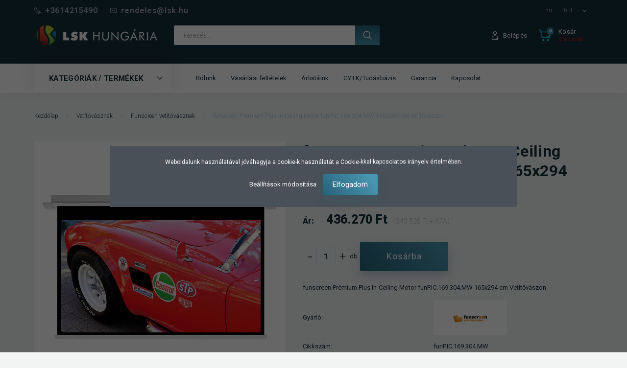

--- FILE ---
content_type: text/html; charset=UTF-8
request_url: https://lsk.hu/funscreen-premium-plus-ic-motor-funp-ic-169-304-165x294-cm-vetitovaszon
body_size: 21930
content:
<!DOCTYPE html>
<!--[if lt IE 7]>      <html class="no-js lt-ie10 lt-ie9 lt-ie8 lt-ie7" lang="hu" dir="ltr"> <![endif]-->
<!--[if IE 7]>         <html class="no-js lt-ie10 lt-ie9 lt-ie8" lang="hu" dir="ltr"> <![endif]-->
<!--[if IE 8]>         <html class="no-js lt-ie10 lt-ie9" lang="hu" dir="ltr"> <![endif]-->
<!--[if IE 9]>         <html class="no-js lt-ie10" lang="hu" dir="ltr"> <![endif]-->
<!--[if gt IE 10]><!--> <html class="no-js" lang="hu" dir="ltr"> <!--<![endif]-->
<head>
    <title>funscreen Premium Plus In-Ceiling Motor funP.IC.169.304.MW 165x294 cm Vetítővászon</title>
    <meta charset="utf-8">
    <meta name="description" content="funscreen Prémium Plus In-Ceiling  Motor funP.IC.169.304.MW 165x294 cm Vetítővászon">
    <meta name="robots" content="index, follow">
    <link rel="image_src" href="https://lskhungaria.cdn.shoprenter.hu/custom/lskhungaria/image/data/product/Funpremium/funpic16_9.jpg.webp?lastmod=1718112858.1672650808">
    <meta property="og:title" content="funscreen Premium Plus In-Ceiling Motor funP.IC.169.304.MW 165x294 cm Vetítővászon" />
    <meta property="og:type" content="product" />
    <meta property="og:url" content="https://lsk.hu/funscreen-premium-plus-ic-motor-funp-ic-169-304-165x294-cm-vetitovaszon" />
    <meta property="og:image" content="https://lskhungaria.cdn.shoprenter.hu/custom/lskhungaria/image/cache/w2865h1500q100/product/Funpremium/funpic16_9.jpg.webp?lastmod=1718112858.1672650808" />
    <meta property="og:description" content="funscreen Prémium Plus In-Ceiling Motor funP.IC.169.304.MW 165x294 cm Vetítővászon" />
    <link href="https://lskhungaria.cdn.shoprenter.hu/custom/lskhungaria/image/data/gyartologok/shoplsk.png?lastmod=1648373883.1672650808" rel="icon" />
    <link href="https://lskhungaria.cdn.shoprenter.hu/custom/lskhungaria/image/data/gyartologok/shoplsk.png?lastmod=1648373883.1672650808" rel="apple-touch-icon" />
    <base href="https://lsk.hu:443" />
    <meta name="google-site-verification" content="twFXJcPpyKjb5-btLXffnA50eeVXKA78hItFosUGA0Q" />

    <meta name="viewport" content="width=device-width, initial-scale=1">
            <link href="https://lsk.hu/funscreen-premium-plus-ic-motor-funp-ic-169-304-165x294-cm-vetitovaszon" rel="canonical">
    
        <link rel="preconnect" href="https://fonts.googleapis.com">
    <link rel="preconnect" href="https://fonts.gstatic.com" crossorigin>
    <link href="https://fonts.googleapis.com/css2?family=Roboto:ital,wght@0,100;0,300;0,400;0,500;0,700;0,900;1,100;1,300;1,400;1,500;1,700;1,900&display=swap" rel="stylesheet">
        
                    
            
            <link rel="stylesheet" href="https://lskhungaria.cdn.shoprenter.hu/web/compiled/css/fancybox2.css?v=1768402760" media="screen">
            <link rel="stylesheet" href="https://lskhungaria.cdn.shoprenter.hu/custom/lskhungaria/catalog/view/theme/losangeles_global/style/1748521539.1564655270.0.1648405204.css?v=null.1672650808" media="screen">
            <link rel="stylesheet" href="https://lskhungaria.cdn.shoprenter.hu/custom/lskhungaria/catalog/view/theme/losangeles_global/stylesheet/stylesheet.css?v=1648405204" media="screen">
        <script>
        window.nonProductQuality = 100;
    </script>
    <script src="//ajax.googleapis.com/ajax/libs/jquery/1.10.2/jquery.min.js"></script>
    <script>window.jQuery || document.write('<script src="https://lskhungaria.cdn.shoprenter.hu/catalog/view/javascript/jquery/jquery-1.10.2.min.js?v=1484139539"><\/script>')</script>
            
    
    
    <!-- Header JavaScript codes -->
            <script src="https://lskhungaria.cdn.shoprenter.hu/web/compiled/js/countdown.js?v=1768402759"></script>
                    <script src="https://lskhungaria.cdn.shoprenter.hu/web/compiled/js/base.js?v=1768402759"></script>
                    <script src="https://lskhungaria.cdn.shoprenter.hu/web/compiled/js/fancybox2.js?v=1768402759"></script>
                    <script src="https://lskhungaria.cdn.shoprenter.hu/web/compiled/js/before_starter2_productpage.js?v=1768402759"></script>
                    <script src="https://lskhungaria.cdn.shoprenter.hu/web/compiled/js/before_starter2_head.js?v=1768402759"></script>
                    <script src="https://lskhungaria.cdn.shoprenter.hu/web/compiled/js/nanobar.js?v=1768402759"></script>
                    <script src="https://lskhungaria.cdn.shoprenter.hu/web/compiled/js/before_starter.js?v=1768402759"></script>
                    <!-- Header jQuery onLoad scripts -->
    <script>
        window.countdownFormat = '%D:%H:%M:%S';
        //<![CDATA[
        var BASEURL = 'https://lsk.hu';
Currency = {"symbol_left":"","symbol_right":" Ft","decimal_place":0,"decimal_point":",","thousand_point":".","currency":"HUF","value":1};
var ShopRenter = ShopRenter || {}; ShopRenter.product = {"id":974,"sku":"funP.IC.169.304.MW","currency":"HUF","unitName":"db","price":436270.40000000002,"name":"funscreen Premium Plus In-Ceiling Motor funP.IC.169.304.MW 165x294 cm Vet\u00edt\u0151v\u00e1szon","brand":"Funscreen Premium Plus","currentVariant":[],"parent":{"id":974,"sku":"funP.IC.169.304.MW","unitName":"db","price":436270.40000000002,"name":"funscreen Premium Plus In-Ceiling Motor funP.IC.169.304.MW 165x294 cm Vet\u00edt\u0151v\u00e1szon"}};

        $(document).ready(function(){
        // DOM ready
            
                $('.fancybox').fancybox({
                    maxWidth: 820,
                    maxHeight: 650,
                    afterLoad: function(){
                        wrapCSS = $(this.element).data('fancybox-wrapcss');
                        if(wrapCSS){
                            $('.fancybox-wrap').addClass(wrapCSS);
                        }
                    },
                    helpers: {
                        thumbs: {
                            width: 50,
                            height: 50
                        }
                    }
                });
                $('.fancybox-inline').fancybox({
                    maxWidth: 820,
                    maxHeight: 650,
                    type:'inline'
                });
                

        // /DOM ready
        });
        $(window).load(function(){
        // OnLoad
            
                var init_similar_products_Scroller = function() {
                    $("#similar_products .aurora-scroll-click-mode").each(function(){
                        var max=0;
                        $(this).find($(".list_prouctname")).each(function(){
                            var h = $(this).height();
                            max = h > max ? h : max;
                        });
                        $(this).find($(".list_prouctname")).each(function(){
                            $(this).height(max);
                        });
                    });

                    $("#similar_products .aurora-scroll-click-mode").auroraScroll({
                        autoMode: "click",
                        frameRate: 60,
                        speed: 2.5,
                        direction: -1,
                        elementClass: "product-snapshot",
                        pauseAfter: false,
                        horizontal: true,
                        visible: 5,
                        arrowsPosition: 1
                    }, function(){
                        initAurora();
                    });
                }
            


                init_similar_products_Scroller();
            

new WishlistHandler('wishlist-add','');

        // /OnLoad
        });
        //]]>
    </script>
    
        <script src="https://lskhungaria.cdn.shoprenter.hu/web/compiled/js/vue/manifest.bundle.js?v=1768402756"></script>
<script>
    var ShopRenter = ShopRenter || {};
    ShopRenter.onCartUpdate = function (callable) {
        document.addEventListener('cartChanged', callable)
    };
    ShopRenter.onItemAdd = function (callable) {
        document.addEventListener('AddToCart', callable)
    };
    ShopRenter.onItemDelete = function (callable) {
        document.addEventListener('deleteCart', callable)
    };
    ShopRenter.onSearchResultViewed = function (callable) {
        document.addEventListener('AuroraSearchResultViewed', callable)
    };
    ShopRenter.onSubscribedForNewsletter = function (callable) {
        document.addEventListener('AuroraSubscribedForNewsletter', callable)
    };
    ShopRenter.onCheckoutInitiated = function (callable) {
        document.addEventListener('AuroraCheckoutInitiated', callable)
    };
    ShopRenter.onCheckoutShippingInfoAdded = function (callable) {
        document.addEventListener('AuroraCheckoutShippingInfoAdded', callable)
    };
    ShopRenter.onCheckoutPaymentInfoAdded = function (callable) {
        document.addEventListener('AuroraCheckoutPaymentInfoAdded', callable)
    };
    ShopRenter.onCheckoutOrderConfirmed = function (callable) {
        document.addEventListener('AuroraCheckoutOrderConfirmed', callable)
    };
    ShopRenter.onCheckoutOrderPaid = function (callable) {
        document.addEventListener('AuroraOrderPaid', callable)
    };
    ShopRenter.onCheckoutOrderPaidUnsuccessful = function (callable) {
        document.addEventListener('AuroraOrderPaidUnsuccessful', callable)
    };
    ShopRenter.onProductPageViewed = function (callable) {
        document.addEventListener('AuroraProductPageViewed', callable)
    };
    ShopRenter.onMarketingConsentChanged = function (callable) {
        document.addEventListener('AuroraMarketingConsentChanged', callable)
    };
    ShopRenter.onCustomerRegistered = function (callable) {
        document.addEventListener('AuroraCustomerRegistered', callable)
    };
    ShopRenter.onCustomerLoggedIn = function (callable) {
        document.addEventListener('AuroraCustomerLoggedIn', callable)
    };
    ShopRenter.onCustomerUpdated = function (callable) {
        document.addEventListener('AuroraCustomerUpdated', callable)
    };
    ShopRenter.onCartPageViewed = function (callable) {
        document.addEventListener('AuroraCartPageViewed', callable)
    };
    ShopRenter.customer = {"userId":0,"userClientIP":"3.19.141.223","userGroupId":8,"customerGroupTaxMode":"gross","customerGroupPriceMode":"gross_net_tax","email":"","phoneNumber":"","name":{"firstName":"","lastName":""}};
    ShopRenter.theme = {"name":"losangeles_global","family":"losangeles","parent":"bootstrap"};
    ShopRenter.shop = {"name":"lskhungaria","locale":"hu","currency":{"code":"HUF","rate":1},"domain":"lskhungaria.myshoprenter.hu"};
    ShopRenter.page = {"route":"product\/product","queryString":"funscreen-premium-plus-ic-motor-funp-ic-169-304-165x294-cm-vetitovaszon"};

    ShopRenter.formSubmit = function (form, callback) {
        callback();
    };

    let loadedAsyncScriptCount = 0;
    function asyncScriptLoaded(position) {
        loadedAsyncScriptCount++;
        if (position === 'body') {
            if (document.querySelectorAll('.async-script-tag').length === loadedAsyncScriptCount) {
                if (/complete|interactive|loaded/.test(document.readyState)) {
                    document.dispatchEvent(new CustomEvent('asyncScriptsLoaded', {}));
                } else {
                    document.addEventListener('DOMContentLoaded', () => {
                        document.dispatchEvent(new CustomEvent('asyncScriptsLoaded', {}));
                    });
                }
            }
        }
    }
</script>

            <script type="text/javascript" async class="async-script-tag" onload="asyncScriptLoaded('header')" src="https://static2.rapidsearch.dev/resultpage.js?shop=lskhungaria.shoprenter.hu"></script>
    
                    <script type="text/javascript" src="https://lskhungaria.cdn.shoprenter.hu/web/compiled/js/vue/customerEventDispatcher.bundle.js?v=1768402756"></script>




    
    
                
            
            <script>window.dataLayer=window.dataLayer||[];function gtag(){dataLayer.push(arguments)};var ShopRenter=ShopRenter||{};ShopRenter.config=ShopRenter.config||{};ShopRenter.config.googleConsentModeDefaultValue="denied";</script>                        <script type="text/javascript" src="https://lskhungaria.cdn.shoprenter.hu/web/compiled/js/vue/googleConsentMode.bundle.js?v=1768402756"></script>

            
            <!-- Google Tag Manager -->
<script>(function(w,d,s,l,i){w[l]=w[l]||[];w[l].push({'gtm.start':
new Date().getTime(),event:'gtm.js'});var f=d.getElementsByTagName(s)[0],
j=d.createElement(s),dl=l!='dataLayer'?'&l='+l:'';j.async=true;j.src=
'https://www.googletagmanager.com/gtm.js?id='+i+dl;f.parentNode.insertBefore(j,f);
})(window,document,'script','dataLayer','GTM-KJPBZJX');</script>
<!-- End Google Tag Manager -->
            
            
                <!--Global site tag(gtag.js)--><script async src="https://www.googletagmanager.com/gtag/js?id=G-5YM4M3F888"></script><script>window.dataLayer=window.dataLayer||[];function gtag(){dataLayer.push(arguments);}
gtag('js',new Date());gtag('config','G-5YM4M3F888');</script>                                <script type="text/javascript" src="https://lskhungaria.cdn.shoprenter.hu/web/compiled/js/vue/GA4EventSender.bundle.js?v=1768402756"></script>

    
    
</head>

<body id="body" class="bootstrap-body page-body flypage_body body-pathway-inside desktop-device-body body-pathway-inside losangeles_global-body" role="document">
            <!-- Google Tag Manager (noscript) -->
<!-- Google
<!-- End Google Tag Manager (noscript) -->
    
<div id="fb-root"></div>
<script>(function (d, s, id) {
        var js, fjs = d.getElementsByTagName(s)[0];
        if (d.getElementById(id)) return;
        js = d.createElement(s);
        js.id = id;
        js.src = "//connect.facebook.net/hu_HU/sdk/xfbml.customerchat.js#xfbml=1&version=v2.12&autoLogAppEvents=1";
        fjs.parentNode.insertBefore(js, fjs);
    }(document, "script", "facebook-jssdk"));
</script>



            

<!-- cached --><div id="firstLogNanobar" class="Fixed aurora-nanobar aurora-nanobar-firstlogin">
    <div class="aurora-nanobar-container">
        <span id="nanoTextCookies" class="aurora-nanobar-text"
              style="font-size: 12px;">Weboldalunk használatával jóváhagyja a cookie-k használatát a Cookie-kkal kapcsolatos irányelv értelmében.
        </span>
        <div class="aurora-nanobar-buttons-wrapper nanobar-buttons">
            <a id ="aurora-nanobar-settings-button" href="">
                <span>Beállítások módosítása</span>
            </a>
            <a id="auroraNanobarCloseCookies" href="" class="button btn btn-primary aurora-nanobar-btn" data-button-save-text="Beállítások mentése">
                <span>Elfogadom</span>
            </a>
        </div>
        <div class="aurora-nanobar-cookies" style="display: none;">
            <div class="form-group">
                <label><input type="checkbox" name="required_cookies" id="required-cookies" disabled="disabled" checked="checked" /> Szükséges cookie-k</label>
                <div class="cookies-help-text">
                    Ezek a cookie-k segítenek abban, hogy a webáruház használható és működőképes legyen.
                </div>
            </div>
            <div class="form-group">
                <label>
                    <input type="checkbox" name="marketing_cookies" id="marketing-cookies"
                             checked />
                    Marketing cookie-k
                </label>
                <div class="cookies-help-text">
                    Ezeket a cookie-k segítenek abban, hogy az Ön érdeklődési körének megfelelő reklámokat és termékeket jelenítsük meg a webáruházban.
                </div>
            </div>
        </div>
    </div>
</div>

<script>

    (function ($) {
        $(document).ready(function () {
            new AuroraNanobar.FirstLogNanobarCheckbox(jQuery('#firstLogNanobar'), 'modal');
        });
    })(jQuery);

</script>
<!-- /cached -->
<!-- cached --><div id="freeShippingNanobar" class="Fixed aurora-nanobar aurora-nanobar-freeshipping">
    <div class="aurora-nanobar-container">
        <span id="auroraNanobarClose" class="aurora-nanobar-close-x"><i class="fa fa-times sr-icon-times"></i></span>
        <span id="nanoText" class="aurora-nanobar-text"></span>
    </div>
</div>

<script>$(document).ready(function(){document.nanobarInstance=new AuroraNanobar.FreeShippingNanobar($('#freeShippingNanobar'),'modal','0','','1');});</script><!-- /cached -->
    
                <!-- cached -->




        







    
    
<link media="screen and (max-width: 992px)" rel="stylesheet" href="https://lskhungaria.cdn.shoprenter.hu/catalog/view/javascript/jquery/jquery-mmenu/dist/css/jquery.mmenu.all.css?v=1484139539">
<script src="https://cdnjs.cloudflare.com/ajax/libs/jQuery.mmenu/7.0.0/jquery.mmenu.all.js"></script>
<script src="https://cdnjs.cloudflare.com/ajax/libs/jQuery.mmenu/7.0.0/addons/counters/jquery.mmenu.counters.js"></script>

<link rel="stylesheet" href="https://cdnjs.cloudflare.com/ajax/libs/jQuery.mmenu/7.0.0/jquery.mmenu.css" />
<link rel="stylesheet" href="https://cdnjs.cloudflare.com/ajax/libs/jQuery.mmenu/7.0.0/addons/counters/jquery.mmenu.counters.css" />
<link rel="stylesheet" href="https://cdnjs.cloudflare.com/ajax/libs/jQuery.mmenu/7.0.0/extensions/effects/jquery.mmenu.effects.css" />
<link rel="stylesheet" href="https://cdnjs.cloudflare.com/ajax/libs/jQuery.mmenu/7.0.0/extensions/borderstyle/jquery.mmenu.borderstyle.css" />
<link rel="stylesheet" href="https://cdnjs.cloudflare.com/ajax/libs/jQuery.mmenu/7.0.0/extensions/positioning/jquery.mmenu.positioning.css" />

<script src="https://lskhungaria.cdn.shoprenter.hu/catalog/view/javascript/jquery/product_count_in_cart.js?v=1530610005"></script>

<script>
    $(document).ready(function(){var $mmenu=$('#menu-nav').mmenu({navbar:{title:'Menü',add:'Menü'},extensions:["left","border-full","fx-panels-slide-100","fx-menu-slide","fx-listitems-slide"],counters:true});var $hamburgerIcon=$("#hamburger-icon");var menuAPI=$mmenu.data("mmenu");$hamburgerIcon.on("click",function(){menuAPI.open();});menuAPI.bind("open:finish",function(){setTimeout(function(){$hamburgerIcon.addClass("is-active");},100);});menuAPI.bind("close:finish",function(){setTimeout(function(){$hamburgerIcon.removeClass("is-active");},100);});function setLanguagesMobile(type){$('.'+type+'-change-mobile').click(function(e){e.preventDefault();$('#'+type+'_value_mobile').attr('value',$(this).data('value'));$('#mobile_'+type+'_form').submit();});}
setLanguagesMobile('language');setLanguagesMobile('currency');});</script>

<form action="index.php" method="post" enctype="multipart/form-data" id="mobile_currency_form">
    <input id="currency_value_mobile" type="hidden" value="" name="currency_id"/>
</form>

<form action="index.php" method="post" enctype="multipart/form-data" id="mobile_language_form">
    <input id="language_value_mobile" type="hidden" value="" name="language_code"/>
</form>


<div id="menu-nav">
    <ul>
                                        <li class="mm-title mm-group-title"><span><i class="sr-icon-tags"></i> Kategóriák</span></li>
    
    <li>
    <a href="https://lsk.hu/projektorok">            <div class="category-list-link-text">Projektorok, Kijelzők</div>
        </a>
            <ul><li>
    <a href="https://lsk.hu/projektorok/optoma-projektor">            Optoma projektorok
        </a>
    </li><li>
    <a href="https://lsk.hu/projektorok/epson-projektor">            Epson projektorok
        </a>
    </li><li>
    <a href="https://lsk.hu/projektorok/optomaled">            Optoma LED kijelzők
        </a>
    </li><li>
    <a href="https://lsk.hu/projektorok/optomaprofessional">            Optoma professzionális kijelzők
        </a>
    </li></ul>
    </li><li>
    <a href="https://lsk.hu/vetitovaszon">            <div class="category-list-link-text">Vetítővásznak</div>
        </a>
            <ul><li>
    <a href="https://lsk.hu/vetitovaszon/funscreen-vetitovaszon">            <b>Funscreen vetítővásznak</b>
        </a>
    </li><li>
    <a href="https://lsk.hu/vetitovaszon/reflecta-vetitovaszon">            Reflecta vetítővásznak
        </a>
    </li><li>
    <a href="https://lsk.hu/vetitovaszon/kauber-vetitovaszon">            Kauber vetítővásznak
        </a>
    </li></ul>
    </li><li>
    <a href="https://lsk.hu/interaktiv-eszkozok">            <div class="category-list-link-text">Interaktív eszközök</div>
        </a>
            <ul><li>
    <a href="https://lsk.hu/interaktiv-eszkozok/interaktiv-kijelzo">            Interaktív kijelzők
        </a>
    </li><li>
    <a href="https://lsk.hu/interaktiv-eszkozok/interaktiv-tablak">            Interaktív táblák
        </a>
    </li><li>
    <a href="https://lsk.hu/interaktiv-eszkozok/kiegeszit">            Interaktív kiegészítők
        </a>
    </li></ul>
    </li><li>
    <a href="https://lsk.hu/aktiv-eszkozok">            <div class="category-list-link-text">Aktív eszközök</div>
        </a>
            <ul><li>
    <a href="https://lsk.hu/aktiv-eszkozok/gefen-termekek">            Gefen termékek
        </a>
    </li><li>
    <a href="https://lsk.hu/aktiv-eszkozok/kramer-termekek">            Kramer termékek
        </a>
    </li><li>
    <a href="https://lsk.hu/aktiv-eszkozok/lsk-aktiv-termekek">            LSK aktív termékek
        </a>
    </li><li>
    <a href="https://lsk.hu/aktiv-eszkozok/wyrestorm-essential-termekek">            Wyrestorm Essentials
        </a>
    </li><li>
    <a href="https://lsk.hu/aktiv-eszkozok/wyrestorm-office-termekek">            Wyrestorm Office
        </a>
    </li><li>
    <a href="https://lsk.hu/aktiv-eszkozok/wyrestorm-termekek">            Wyrestorm termékek
        </a>
    </li></ul>
    </li><li>
    <a href="https://lsk.hu/allvanyok-konzolok">            <div class="category-list-link-text">Állványok, kiegészítők</div>
        </a>
            <ul><li>
    <a href="https://lsk.hu/allvanyok-konzolok/egyeb-termekek">            CHIEF termékek
        </a>
    </li><li>
    <a href="https://lsk.hu/allvanyok-konzolok/digitel-asztali-rendeza-k">            Digitel asztali rendezők
        </a>
    </li><li>
    <a href="https://lsk.hu/allvanyok-konzolok/funscreen-kiegeszit">            Funscreen kiegészítők
        </a>
    </li><li>
    <a href="https://lsk.hu/allvanyok-konzolok/optoma-kiegeszit">            Optoma kiegészítők
        </a>
    </li><li>
    <a href="https://lsk.hu/allvanyok-konzolok/reflecta-kiegeszito">            Reflecta kiegészítők
        </a>
    </li></ul>
    </li>

                        <li class="mm-title mm-group-title"><span><i class="sr-icon-list"></i> Menüpontok</span></li>
    
                            <li class="informations-mobile-menu-item">
                <a href="https://lsk.hu/ceginformacio" target="_self">Rólunk</a>
                            </li>
                    <li class="informations-mobile-menu-item">
                <a href="https://lsk.hu/szallitas-es-fizetes" target="_self">Vásárlási feltételek</a>
                            </li>
                    <li class="informations-mobile-menu-item">
                <a href="https://lsk.hu/gyakran-ismetelt-kerdesek" target="_self">GY.I.K/Tudásbázis</a>
                            </li>
                    <li class="informations-mobile-menu-item">
                <a href="https://lsk.hu/adatvedelem" target="_self">Adatvédelmi nyilatkozat</a>
                            </li>
                    <li class="informations-mobile-menu-item">
                <a href="https://lsk.hu/garancia" target="_self">Garancia</a>
                            </li>
                    <li class="informations-mobile-menu-item">
                <a href="https://lsk.hu/index.php?route=information/contact" target="_self">Kapcsolat</a>
                            </li>
            
                <li class="mm-title mm-group-title"><span><i class="sr-icon-globe"></i> Nyelvváltás</span></li>
        <li class="languages-mobile-menu-item">
            <a>Nyelvváltás</a>
            <ul>
                                    <li class="languages-mobile-menu-item languages-mobile-menu-item-sublevel">
                        <a class="language-change-mobile" data-value="hu" href="">
                            Hungarian
                        </a>
                    </li>
                            </ul>
        </li>
    
                <li class="mm-title mm-group-title"><span><i class="sr-icon-money"></i> Pénznem váltás</span></li>
        <li class="currencies-mobile-menu-item">
            <a>Pénznem váltás</a>
            <ul>
                                    <li class="currencies-mobile-menu-item currencies-mobile-menu-item-sublevel">
                        <a class="currency-change-mobile" data-value="HUF" href="">
                            HUF
                        </a>
                    </li>
                            </ul>
        </li>
    
                            <li class="mm-title mm-group-title"><span><i class="sr-icon-user"></i> Belépés és Regisztráció</span></li>
            <li class="customer-mobile-menu-item">
                <a href="index.php?route=account/login">Belépés</a>
            </li>
            <li class="customer-mobile-menu-item">
                <a href="index.php?route=account/create">Regisztráció</a>
            </li>
            

            
    </ul>
</div>

<div id="mobile-nav" class="responsive-menu Fixed hidden-print mobile-menu-orientation-left">
    
            <a id="hamburger-icon" class="mobile-headers mobile-content-header hamburger hamburger--collapse" href="#menu-nav">
            <span class="hamburger-box">
                <span class="line line-1"></span>
                <span class="line line-2"></span>
                <span class="line line-3"></span>
            </span>
            <span class="mobile-headers-title">Menü</span>
        </a>
    

    <div class="mobile-headers mobile-logo">
                    <a class="mobile-logo-link" href="/"><img style="border: 0; max-width: 252px;" src="https://lskhungaria.cdn.shoprenter.hu/custom/lskhungaria/image/cache/w252h42m00/gyartologok/logo.png?v=1649155970" title="LSK Hungária" alt="LSK Hungária" /></a>
            </div>
            <a class="mobile-headers mobile-cart-link" data-toggle="collapse" data-target="#module_cart">
            <i class="icon-sr-cart mobile-headers-icon">
            <span class="icon-sr-cart">
                    <svg xmlns="https://www.w3.org/2000/svg" viewBox="0 0 32 32" width="24" height="24">
    <ellipse class="cart-icon" cx="11.046" cy="29" rx="3" ry="3"/>
    <ellipse class="cart-icon" cx="23.046" cy="29" rx="3" ry="3"/>
    <path class="cart-icon" d="M30.046 6h-22.5c-3.3 0-2.7-3.1-3.5-4.4-.7-1-1.7-1.6-3-1.6-.6 0-1 .5-1 1 0 .4.2.7.5.9 1.6.8 2.1 4 2.3 5.1l2.8 13.4c.3 1.5 1.7 2.6 3.3 2.6h17.1c1.7 0 3.2-1.2 3.6-2.9l2.3-11.7V8c.1-1-.7-2-1.9-2zm-.8 5.7c-1.1 5.5-8.5 9.3-14.1 9.3h-1.9c-3.2 0-5.9-2.2-6.5-5.3l-1-4.6c-.3-1.6.9-3.1 2.5-3.1h17.9c.7 0 1.4.3 2 .7.4.3.6.6.8 1 .4.6.5 1.3.3 2z"/>
</svg>
<svg xmlns="https://www.w3.org/2000/svg" style="width:0;height:0;position:absolute;" aria-hidden="true" focusable="false">
    <linearGradient id="la-gradient">
        <stop offset="0%" stop-color="var(--color-stop-1)" />
        <stop offset="100%" stop-color="var(--color-stop-2)" />
    </linearGradient>
</svg>
                </span>
            </i>
            <div class="mobile-cart-product-count mobile-cart-empty hidden-md">
            </div>
        </a>
    </div>
<!-- /cached -->
<div id="SR_scrollTop"></div>
<!-- page-wrap -->
<div class="page-wrap">


    
    <!-- header -->
    <header class="sticky-head desktop-logo-hidden">
        <div class="sticky-head-container">
                                            <div class="header-middle">
                    <div class="container">
                        <div class="header-middle-top d-none d-lg-flex justify-content-between align-items-center">
                            <div class="header-middle-top-left d-flex justify-content-start align-items-center">
                                                                    <div class="header-phone d-flex align-items-center">
                                        <a href="tel:+3614215490">
                                            <svg xmlns="https://www.w3.org/2000/svg" viewBox="0 0 31.9 31.9" width="13">
    <path class="svg-header-phone" d="M0 10.3c0 2.5.8 5.1 3.5 7.8l10.3 10.3c2.6 2.6 5.2 3.5 7.5 3.5 5.6 0 9.9-5.1 9.9-5.1.5-.5.7-1.1.7-1.8 0-.6-.2-1.3-.7-1.8L27 19c-.5-.5-1.1-.7-1.8-.7-.6 0-1.3.2-1.8.7s-1.1.7-1.8.7-1.3-.2-1.8-.7l-7.1-7.1c-1-1-1-2.6 0-3.5 1-1 1-2.6 0-3.5L8.5.7C8 .2 7.4 0 6.7 0c-.6 0-1.3.2-1.8.7C5.1.6 0 4.8 0 10.3zm9.3-6.2c1.1 1.1 1.9 2.7 1.2 4.5-.6 1.6-.4 3.4 1 4.8l7.1 7.1c.8.8 2 1.3 3.2 1.3.6 0 1.1-.1 1.6-.3.6-.2 2.6-.7 4.1.8 3.4 3.4-10.6 6.3-14 3l-8.6-8.6c-2-2-3-4.1-2.9-6.4.1-2.1.9-3.9 1.9-5.3 1-1.5 3.7-2.6 5.4-.9z"/>
</svg>
                                            <span>+3614215490</span>
                                        </a>
                                    </div>
                                                                                                    <div class="header-mail d-flex align-items-center">
                                        <a href="mailto:rendeles@lsk.hu">
                                                <svg xmlns="https://www.w3.org/2000/svg" viewBox="0 0 32 32" width="13">
    <path class="svg-header-mail" d="M28 4H4C1.8 4 0 5.8 0 8v16c0 2.2 1.8 4 4 4h24c2.2 0 4-1.8 4-4V8c0-2.2-1.8-4-4-4zM6 6h20c1.8 0 3 1.2 3 2.6 0 1.2-.3 2.7-2.2 3.3-2.7.9-10.1 3.4-10.1 3.4-.2.1-.4.1-.6.1s-.4 0-.6-.1c0 0-7.4-2.5-10.1-3.4-1.9-.6-2.2-2.1-2.2-3.3C3 7.2 4.2 6 6 6zm24 12c0 4.2-6.2 8-13 8H5.9C3.7 26 2 24.2 2 22.1v-4.9c0-2 2-3.5 3.9-2.8l1.7.6c.5.2 1 .3 1.4.5 1.9.8 3.4 2.1 4.7 3.6.5.6 1.3 1 2.2 1 .9 0 1.7-.4 2.2-1 1.4-1.5 2.9-2.8 4.7-3.6.5-.2 1-.4 1.4-.5l1.7-.6c1.9-.6 3.9.8 3.9 2.8v.8h.2z"/>
</svg>
                                            <span>
                                                rendeles@lsk.hu
                                            </span>
                                        </a>
                                    </div>
                                                            </div>
                            <div class="header-middle-top-right d-flex justify-content-between align-items-center">
                                                                    <!-- cached -->


                            <div id="languageselect"
         class="module content-module header-position hide-top languageselect-module" >
                                    <div class="module-body">
                        <form action="https://lsk.hu/index.php" method="post" enctype="multipart/form-data" id="language_form">
                <div class="language-text active" data-langcode="hu">
        <span class="language-change language-code-name">hu</span>
    </div>
<input type="hidden" value="" name="language_code" />
<script>$(window).load(function(){$('.language-change').one('click',function(){var language_code=$(this).parent('.language-text').data('langcode');$('input[name="language_code"]').attr('value',language_code);$('#language_form').submit();});});</script>
        </form>
            </div>
            </div>
        <!-- /cached -->
                                    <!-- cached -->


                            <div id="currenciesselect"
         class="module content-module header-position hide-top currenciesselect-module" >
                                    <div class="module-body">
                        <form action="https://lsk.hu/index.php" method="post" enctype="multipart/form-data" id="currency_form">
            <select class="form-control currencieselect-select" name="currency_id" onchange="this.form.submit()">
                                    <option
                        value="HUF" selected="selected">
                        HUF
                    </option>
                            </select>
        </form>
            </div>
            </div>
        <!-- /cached -->
                                                            </div>
                        </div>
                        <div class="header-middle-inner d-flex justify-content-between align-items-center">
                            <div class="header-middle-left col-3 justify-content-start align-items-center d-none d-lg-flex">
                                <!-- cached --><div id="logo" class="module content-module header-position logo-module logo-image hide-top">
            <a href="/"><img style="border: 0; max-width: 252px;" src="https://lskhungaria.cdn.shoprenter.hu/custom/lskhungaria/image/cache/w252h42m00/gyartologok/logo.png?v=1649155970" title="LSK Hungária" alt="LSK Hungária" /></a>
        </div><!-- /cached -->
                            </div>
                            <div class="header-middle-center d-flex col-12 col-lg-4 justify-content-start align-items-center">
                                <div class="header-col-search header-col d-flex">
                                    <div id="search" class="mm-fixed-top search-module">
    <div class="form-group">
        <div class="row module-search-row">
                                                    <div class="col-md-12 header-col col-search-input">
                                    <div class="input-group">
                    <input class="form-control disableAutocomplete" type="text" placeholder="keresés..." value=""
                           id="filter_keyword" 
                           onclick="this.value=(this.value==this.defaultValue)?'':this.value;"/>

                <span class="input-group-btn d-flex align-items-center justify-content-center">
                    <button id="search_btn" onclick="moduleSearch();" class="btn btn-sm">
                        <svg xmlns="https://www.w3.org/2000/svg" viewBox="0 0 512 512" width="18">
    <path class="svg-header-search" d="M495 466.2L377.2 348.4c29.2-35.6 46.8-81.2 46.8-130.9C424 103.5 331.5 11 217.5 11 103.4 11 11 103.5 11 217.5S103.4 424 217.5 424c49.7 0 95.2-17.5 130.8-46.7L466.1 495c8 8 20.9 8 28.9 0 8-7.9 8-20.9 0-28.8zm-277.5-83.3C126.2 382.9 52 308.7 52 217.5S126.2 52 217.5 52C308.7 52 383 126.3 383 217.5s-74.3 165.4-165.5 165.4z"/>
</svg>
                    </button>
                </span>
                </div>
            
                </div>
            
        </div>
    </div>
    <input type="hidden" id="filter_description"
            value="0"/><input type="hidden" id="search_shopname"
            value="lskhungaria"/>
    <div id="results" class="search-results"></div>
</div>


                                </div>
                            </div>
                            <div class="header-middle-right d-flex col-5 justify-content-end align-items-center">
                                                                                                            <div class="header-col-wishlist d-none d-lg-flex">
                                            <hx:include src="/_fragment?_path=_format%3Dhtml%26_locale%3Den%26_controller%3Dmodule%252Fwishlist&amp;_hash=14JlDbFxsKLZ%2FaQzcZFnkllJWsytixVEk0rVFtDRUS0%3D"></hx:include>
                                        </div>
                                                                                                    <div class="header-col-login header-col d-none d-lg-flex">
                                    <!-- cached -->    <div class="login-before-icon d-flex align-items-center">
        <svg xmlns="https://www.w3.org/2000/svg" viewBox="0 0 32 32" width="17">
    <path class="svg-header-login" d="M17.549 16h-3c-6.3 0-11.5 5.2-11.5 11.5v1.1c0 1.9 1.5 3.4 3.4 3.4h19.1c1.9 0 3.4-1.5 3.4-3.4v-1.1c.1-6.3-5.1-11.5-11.4-11.5zm-6.2 14c-4.8 0-6.5-2.3-6.1-4.3.9-4.4 4.7-7.7 9.3-7.7h3c3.3 0 6.1 1.7 7.9 4.2 2.2 3.1-5.7 7.8-14.1 7.8zM16.049 14c3.9 0 7-3.1 7-7s-3.1-7-7-7-7 3.1-7 7 3.1 7 7 7zm0-12c2.2 0 4.1 1.5 4.8 3.5 1 3-5.6 7.2-7.8 5.5-1.2-1-2-2.4-2-4 0-2.8 2.2-5 5-5z"/>
</svg>
    </div>
    <ul id="login_wrapper" class="login-list d-flex align-items-center">
                    <li class="login-list-item">
    <a href="index.php?route=account/login" title="Belépés">Belépés</a>
</li>
<li class="create-list-item">
    <a href="index.php?route=account/create" title="Regisztráció">Regisztráció</a>
</li>            </ul>
<!-- /cached -->
                                </div>
                                <div class="header-col-nonfloat header-col header-col-cart">
                                    <hx:include src="/_fragment?_path=_format%3Dhtml%26_locale%3Den%26_controller%3Dmodule%252Fcart&amp;_hash=i5xrm8QARfaOuzM%2FTkrTASSbLgpHIpktREeRKHO6ojI%3D"></hx:include>
                                </div>
                            </div>
                        </div>
                    </div>
                </div>
                <div class="header-bottom">
                    <div class="container">
                        <div class="header-container">
                            <div class="header-categories justify-content-start align-items-center d-none d-lg-flex">
                                


                                <div id="module_category_wrapper" class="module-category-wrapper">
        <div id="category"
         class="module content-module header-position category-module hidden-xs hidden-sm" >
                                    <div class="module-head">
                        <div class="module-head-title">Kategóriák / Termékek</div>
                </div>
                            <div class="module-body">
                        <div id="category-nav">
            

<ul class="category category_menu sf-menu sf-vertical cached">
    <li id="cat_138" class="item category-list module-list parent even">
    <a href="https://lsk.hu/projektorok" class="category-list-link module-list-link">
                    <div class="category-list-link-text">Projektorok, Kijelzők</div>
        </a>
            <ul class="children"><li id="cat_151" class="item category-list module-list even">
    <a href="https://lsk.hu/projektorok/optoma-projektor" class="category-list-link module-list-link">
                Optoma projektorok
        </a>
    </li><li id="cat_152" class="item category-list module-list odd">
    <a href="https://lsk.hu/projektorok/epson-projektor" class="category-list-link module-list-link">
                Epson projektorok
        </a>
    </li><li id="cat_153" class="item category-list module-list even">
    <a href="https://lsk.hu/projektorok/optomaled" class="category-list-link module-list-link">
                Optoma LED kijelzők
        </a>
    </li><li id="cat_175" class="item category-list module-list odd">
    <a href="https://lsk.hu/projektorok/optomaprofessional" class="category-list-link module-list-link">
                Optoma professzionális kijelzők
        </a>
    </li></ul>
    </li><li id="cat_139" class="item category-list module-list parent odd">
    <a href="https://lsk.hu/vetitovaszon" class="category-list-link module-list-link">
                    <div class="category-list-link-text">Vetítővásznak</div>
        </a>
            <ul class="children"><li id="cat_148" class="item category-list module-list even">
    <a href="https://lsk.hu/vetitovaszon/funscreen-vetitovaszon" class="category-list-link module-list-link">
                Funscreen vetítővásznak
        </a>
    </li><li id="cat_149" class="item category-list module-list odd">
    <a href="https://lsk.hu/vetitovaszon/reflecta-vetitovaszon" class="category-list-link module-list-link">
                Reflecta vetítővásznak
        </a>
    </li><li id="cat_158" class="item category-list module-list even">
    <a href="https://lsk.hu/vetitovaszon/kauber-vetitovaszon" class="category-list-link module-list-link">
                Kauber vetítővásznak
        </a>
    </li></ul>
    </li><li id="cat_140" class="item category-list module-list parent even">
    <a href="https://lsk.hu/interaktiv-eszkozok" class="category-list-link module-list-link">
                    <div class="category-list-link-text">Interaktív eszközök</div>
        </a>
            <ul class="children"><li id="cat_150" class="item category-list module-list even">
    <a href="https://lsk.hu/interaktiv-eszkozok/interaktiv-kijelzo" class="category-list-link module-list-link">
                Interaktív kijelzők
        </a>
    </li><li id="cat_159" class="item category-list module-list odd">
    <a href="https://lsk.hu/interaktiv-eszkozok/interaktiv-tablak" class="category-list-link module-list-link">
                Interaktív táblák
        </a>
    </li><li id="cat_160" class="item category-list module-list even">
    <a href="https://lsk.hu/interaktiv-eszkozok/kiegeszit" class="category-list-link module-list-link">
                Interaktív kiegészítők
        </a>
    </li></ul>
    </li><li id="cat_141" class="item category-list module-list parent odd">
    <a href="https://lsk.hu/aktiv-eszkozok" class="category-list-link module-list-link">
                    <div class="category-list-link-text">Aktív eszközök</div>
        </a>
            <ul class="children"><li id="cat_162" class="item category-list module-list even">
    <a href="https://lsk.hu/aktiv-eszkozok/gefen-termekek" class="category-list-link module-list-link">
                Gefen termékek
        </a>
    </li><li id="cat_167" class="item category-list module-list odd">
    <a href="https://lsk.hu/aktiv-eszkozok/kramer-termekek" class="category-list-link module-list-link">
                Kramer termékek
        </a>
    </li><li id="cat_173" class="item category-list module-list even">
    <a href="https://lsk.hu/aktiv-eszkozok/lsk-aktiv-termekek" class="category-list-link module-list-link">
                LSK aktív termékek
        </a>
    </li><li id="cat_165" class="item category-list module-list odd">
    <a href="https://lsk.hu/aktiv-eszkozok/wyrestorm-essential-termekek" class="category-list-link module-list-link">
                Wyrestorm Essentials
        </a>
    </li><li id="cat_166" class="item category-list module-list even">
    <a href="https://lsk.hu/aktiv-eszkozok/wyrestorm-office-termekek" class="category-list-link module-list-link">
                Wyrestorm Office
        </a>
    </li><li id="cat_161" class="item category-list module-list odd">
    <a href="https://lsk.hu/aktiv-eszkozok/wyrestorm-termekek" class="category-list-link module-list-link">
                Wyrestorm termékek
        </a>
    </li></ul>
    </li><li id="cat_142" class="item category-list module-list parent even">
    <a href="https://lsk.hu/allvanyok-konzolok" class="category-list-link module-list-link">
                    <div class="category-list-link-text">Állványok, kiegészítők</div>
        </a>
            <ul class="children"><li id="cat_170" class="item category-list module-list even">
    <a href="https://lsk.hu/allvanyok-konzolok/egyeb-termekek" class="category-list-link module-list-link">
                CHIEF termékek
        </a>
    </li><li id="cat_168" class="item category-list module-list odd">
    <a href="https://lsk.hu/allvanyok-konzolok/digitel-asztali-rendeza-k" class="category-list-link module-list-link">
                Digitel asztali rendezők
        </a>
    </li><li id="cat_164" class="item category-list module-list even">
    <a href="https://lsk.hu/allvanyok-konzolok/funscreen-kiegeszit" class="category-list-link module-list-link">
                Funscreen kiegészítők
        </a>
    </li><li id="cat_163" class="item category-list module-list odd">
    <a href="https://lsk.hu/allvanyok-konzolok/optoma-kiegeszit" class="category-list-link module-list-link">
                Optoma kiegészítők
        </a>
    </li><li id="cat_169" class="item category-list module-list even">
    <a href="https://lsk.hu/allvanyok-konzolok/reflecta-kiegeszito" class="category-list-link module-list-link">
                Reflecta kiegészítők
        </a>
    </li></ul>
    </li>
</ul>

<script>$(function(){$("ul.category").superfish({animation:{height:"show"},popUpSelector:"ul.category,ul.children",delay:1000,speed:"fast",speedOut:"fast",cssArrows:true,onBeforeShow:function(){$ulHeight=$(this).parent().position().top;if(!$(this).parent().hasClass("dropDownParentSide")){$(this).css("top",$ulHeight+"px");}},hoverClass:"sfHover"});});</script>            <div class="clearfix"></div>
        </div>
            </div>
                                </div>
        </div>
                                <!-- cached -->    <ul class="nav navbar-nav headermenu-list" role="menu">
                    <li>
                <a href="https://lsk.hu/ceginformacio"
                   target="_self"
                                        title="Rólunk">
                    Rólunk
                </a>
                            </li>
                    <li>
                <a href="https://lsk.hu/szallitas-es-fizetes"
                   target="_self"
                                        title="Vásárlási feltételek">
                    Vásárlási feltételek
                </a>
                            </li>
                    <li>
                <a href="https://lsk.hu/arlista"
                   target="_self"
                                        title="Árlistáink">
                    Árlistáink
                </a>
                            </li>
                    <li>
                <a href="https://lsk.hu/gyakran-ismetelt-kerdesek"
                   target="_self"
                                        title="GY.I.K/Tudásbázis">
                    GY.I.K/Tudásbázis
                </a>
                            </li>
                    <li>
                <a href="https://lsk.hu/garancia"
                   target="_self"
                                        title="Garancia">
                    Garancia
                </a>
                            </li>
                    <li>
                <a href="https://lsk.hu/index.php?route=information/contact"
                   target="_self"
                                        title="Kapcsolat">
                    Kapcsolat
                </a>
                            </li>
            </ul>
            <script>$(function(){if($(window).width()>992){window.addEventListener('load',function(){var menu_triggers=document.querySelectorAll('.headermenu-list li.dropdown > a');for(var i=0;i<menu_triggers.length;i++){menu_triggers[i].addEventListener('focus',function(e){for(var j=0;j<menu_triggers.length;j++){menu_triggers[j].parentNode.classList.remove('focus');}
this.parentNode.classList.add('focus');},false);menu_triggers[i].addEventListener('touchend',function(e){if(!this.parentNode.classList.contains('focus')){e.preventDefault();e.target.focus();}},false);}},false);}});</script>    <!-- /cached -->
                                <div id="section-los-angeles-header-marketing-link" class="section-wrapper ">
    
    
<style>
    .header-featured-link-section-body {
        display: flex;
        align-items: center;
    }

    .header-featured-link-section-body a {
        font-size: 0.8125rem;
        line-height: 0.8125rem;
        font-weight: 700;
        color: #e92a40;
        letter-spacing: 0.3px;
        display: flex;
        align-items: center;
    }

    .header-featured-link-section-body a i {
        max-width: 25px;
        margin-right: 8px;
    }

    .header-featured-link-section-body a i img {
        max-width: 100%;
        height: auto;
    }
</style>

</div>
                            </div>
                        </div>
                    </div>
                </div>
                    </div>
    </header>
    <!-- /header -->

    
    <div id="menu-overlay" class="menu-overlay"></div>

    
    <!-- main -->
    <main>
        <div id="mobile-filter-position"></div>
    
                
    <!-- .row -->
    <div class="row product-page-row m-0">
        <section class="col-12 p-0">
            <div class="container">
                <div class="row">
                    
    
            <section class="pathway-inside-container">
                            <div itemscope itemtype="http://schema.org/BreadcrumbList">
            <span id="home" class="pw-item pw-item-home">Ön itt jár:</span>
                            <span class="pw-item pw-sep pw-sep-first">
                    <span></span>
                </span>
                <span class="pw-item" itemprop="itemListElement" itemscope itemtype="http://schema.org/ListItem">
                                            <a class="pw-link" itemprop="item" href="https://lsk.hu">
                            <span itemprop="name">Kezdőlap</span>
                        </a>
                        <meta itemprop="position" content="1" />
                                    </span>
                            <span class="pw-item pw-sep">
                    <span> > </span>
                </span>
                <span class="pw-item" itemprop="itemListElement" itemscope itemtype="http://schema.org/ListItem">
                                            <a class="pw-link" itemprop="item" href="https://lsk.hu/vetitovaszon">
                            <span itemprop="name">Vetítővásznak</span>
                        </a>
                        <meta itemprop="position" content="2" />
                                    </span>
                            <span class="pw-item pw-sep">
                    <span> > </span>
                </span>
                <span class="pw-item" itemprop="itemListElement" itemscope itemtype="http://schema.org/ListItem">
                                            <a class="pw-link" itemprop="item" href="https://lsk.hu/vetitovaszon/funscreen-vetitovaszon">
                            <span itemprop="name">Funscreen vetítővásznak</span>
                        </a>
                        <meta itemprop="position" content="3" />
                                    </span>
                            <span class="pw-item pw-sep">
                    <span> > </span>
                </span>
                <span class="pw-item pw-item-last" itemprop="itemListElement" itemscope itemtype="http://schema.org/ListItem">
                                            <div class="pw-item-last-h">
                                            <a class="pw-link" itemprop="item" href="https://lsk.hu/funscreen-premium-plus-ic-motor-funp-ic-169-304-165x294-cm-vetitovaszon">
                            <span itemprop="name">funscreen Premium Plus In-Ceiling Motor funP.IC.169.304.MW 165x294 cm Vetítővászon</span>
                        </a>
                        <meta itemprop="position" content="4" />
                                            </div>
                                    </span>
                    </div>
    
        </section>
    


                </div>
            </div>
            <div id="content" class="flypage" itemscope itemtype="//schema.org/Product">
                
    
    <div class="middle more-images-position-default">
        <div class="container">
            <form action="https://lsk.hu/index.php?route=checkout/cart" method="post" enctype="multipart/form-data" id="product">
                                    <div class="product-sticky-wrapper">
    <div class="container">
        <div class="row">
            <div class="product-sticky-image">
                <img src="https://lskhungaria.cdn.shoprenter.hu/custom/lskhungaria/image/data/product/Funpremium/funpic16_9.jpg.webp?lastmod=1718112858.1672650808" />
            </div>
            <div class="product-sticky-name-and-links d-flex flex-column justify-content-center align-items-start">
                <div class="product-sticky-name">
                    funscreen Premium Plus In-Ceiling Motor funP.IC.169.304.MW 165x294 cm Vetítővászon
                </div>
                <div id="product-sticky-tab-anchors" class="product-sticky-links d-flex"></div>
            </div>
                                    <div class="product-page-price-wrapper"  itemprop="offers" itemscope itemtype="//schema.org/Offer" >
                <div class="product-page-price">
            <div class="product-page-price-label">
                                    Ár:
                            </div>
            <div class="price_row price_row_2">
        <span class="price price_color product_table_price">436.270 Ft</span>
                        <meta itemprop="price" content="436270"/>
            <meta itemprop="priceValidUntil" content="2027-01-18"/>
            <link itemprop="url" href="https://lsk.hu/funscreen-premium-plus-ic-motor-funp-ic-169-304-165x294-cm-vetitovaszon"/>
                        <span class="postfix"> (343.520 Ft + ÁFA)</span>
    </div>

            

                            <meta content="HUF" itemprop="pricecurrency"/>
                <meta itemprop="category" content="Funscreen vetítővásznak"/>
                <link itemprop="availability" href="http://schema.org/InStock"/>
                    </div>
                    </div>

                        <div class="product_table_addtocart_wrapper">
    <div class="product_table_quantity"><span class="quantity-text">Menny.:</span><input class="quantity_to_cart quantity-to-cart" type="number" min="1" step="1" name="quantity" aria-label="quantity input"value="1"/><span class="quantity-name-text">db</span></div><div class="product_table_addtocartbtn"><a rel="nofollow, noindex" href="https://lsk.hu/index.php?route=checkout/cart&product_id=974&quantity=1" data-product-id="974" data-name="funscreen Premium Plus In-Ceiling Motor funP.IC.169.304.MW 165x294 cm Vetítővászon" data-price="436270.4" data-quantity-name="db" data-price-without-currency="436270.40" data-currency="HUF" data-product-sku="funP.IC.169.304.MW" data-brand="Funscreen Premium Plus" id="add_to_cart" class="button btn btn-primary button-add-to-cart"><span>Kosárba</span></a></div>
    <div class="clearfix"></div>
            <div>
        <input type="hidden" name="product_id" value="974"/>
        <input type="hidden" name="product_collaterals" value=""/>
        <input type="hidden" name="product_addons" value=""/>
        <input type="hidden" name="redirect" value="https://lsk.hu/index.php?route=product/product&amp;product_id=974"/>
            </div>
</div>
<script>
    if($('.notify-request').length) {
      $('#body').on('keyup keypress', '.quantity_to_cart.quantity-to-cart', function(e){
        if(e.which === 13 ) {
          return false;
        }
      });
    }

    ;$(function(){
        $(window).on("beforeunload",function(){
            $("a.button-add-to-cart:not(.disabled)").removeAttr('href').addClass('disabled button-disabled');
        });
    });
</script>
    <script>
        (function () {
            var clicked = false;
            var loadingClass = 'cart-loading';

            $('#add_to_cart').click(function clickFixed(event) {

                if (clicked === true) {
                    return false;
                }

                if (window.AjaxCart === undefined) {
                    var $this = $(this);
                    clicked = true;
                    $this.addClass(loadingClass);
                    event.preventDefault();

                    $(document).on('cart#listener-ready', function () {
                        clicked = false;
                        event.target.click();
                        $this.removeClass(loadingClass);
                    });
                }
            });
        })()
    </script>

                    </div>
    </div>
</div>

<script>
(function () {
    document.addEventListener('DOMContentLoaded', function () {
        var productStickyWrapperRectangle = document.querySelector('.product-sticky-wrapper').getBoundingClientRect();
        var scrolling = false;
        var getElementRectangle = function(selector) {
            if(document.querySelector(selector)) {
                return document.querySelector(selector).getBoundingClientRect();
            }
            return false;
        };
        document.addEventListener("scroll", function() {
            scrolling = true;
        });

        var tabs = document.getElementsByClassName('product-info-tab');
        var productAnchorWrapper = document.getElementById('product-sticky-tab-anchors');
        var content = '';
        var anchors = [];
        for(i = 0; i < tabs.length; i++) {
            var anchorClass = 'product-sticky-tab-anchor-' + tabs[i].id;
            var anchorHref = window.location.origin + window.location.pathname + tabs[i].dataset.tab;
            content += '<a href="' + anchorHref + '" class="'+ anchorClass + ' anchor-to-tab">'
                + tabs[i].dataset.label
                + '</a>';
            anchors.push({
                anchorClass: anchorClass,
                tabId: tabs[i].id
            });
        }
        productAnchorWrapper.innerHTML = content;

        setInterval(function () {
            if (scrolling) {
                scrolling = false;
                var productChildrenTable = getElementRectangle('#product-children-table');
                var productContentColumns = getElementRectangle('.product-content-columns');
                var productCartBox = getElementRectangle('.product_cart_box');

                var showStickyBy = false;
                if (productContentColumns) {
                    showStickyBy = productContentColumns.bottom;
                }

                if (productCartBox) {
                    showStickyBy = productCartBox.bottom;
                }

                if (productChildrenTable) {
                    showStickyBy = productChildrenTable.top;
                }

                var PRODUCT_STICKY_DISPLAY = 'sticky-active';
                var stickyClassList = document.querySelector('.product-sticky-wrapper').classList;
                if (showStickyBy < 0 && !stickyClassList.contains(PRODUCT_STICKY_DISPLAY)) {
                    stickyClassList.add(PRODUCT_STICKY_DISPLAY);
                }
                if (showStickyBy >= 0 && stickyClassList.contains(PRODUCT_STICKY_DISPLAY)) {
                    stickyClassList.remove(PRODUCT_STICKY_DISPLAY);
                }

                var anchorElements = document.getElementsByClassName("anchor-to-tab");
                Array.prototype.slice.call(anchorElements).forEach( function(el) {
                    el.classList.remove('active')
                });

                for (var i = anchors.length - 1; i >= 0; i--) {
                    var tabPosition = getElementRectangle('#' + anchors[i].tabId).top;
                    var anchorClassList = document.querySelector('.' + anchors[i].anchorClass).classList;
                    if (tabPosition < productStickyWrapperRectangle.bottom && !anchorClassList.contains('active')) {
                        anchorClassList.add('active');
                        break;
                    }
                }
            }
        }, 300);

        $("#product-sticky-tab-anchors a").on('click', function(event) {

            if (this.hash !== "") {
                event.preventDefault();

                var hash = this.hash;

                $('html, body').animate({
                    scrollTop: $(hash).offset().top
                }, 600, function(){
                    window.location.hash = hash;
                });
            }
        });


        var stickyAddToCart = document.querySelector('.product-sticky-wrapper .notify-request');

        if ( stickyAddToCart ) {
            stickyAddToCart.setAttribute('data-fancybox-group','sticky-notify-group');
        }



    });
})();
</script>
                                                <div class="row product-content-columns m-0">
                    <section class="col-12 column-content one-column-content column-content-left p-0">
                        <div class="row product-content-column-left">
                            <div class="col-12 col-sm-6 product-page-left">
                                <div class="product-image-box">
                                    <div class="product-image">
                                            

<div class="product_badges vertical-orientation">
    </div>


    <link rel="stylesheet" type="text/css" href="//cdn.jsdelivr.net/npm/slick-carousel@1.8.1/slick/slick.min.css"/>
<link rel="stylesheet" type="text/css" href="//cdn.jsdelivr.net/npm/slick-carousel@1.8.1/slick/slick-theme.min.css"/>
<script type="text/javascript" src="//cdn.jsdelivr.net/npm/slick-carousel@1.8.1/slick/slick.min.js"></script>
<div id="product-image-container">
    <a href="https://lskhungaria.cdn.shoprenter.hu/custom/lskhungaria/image/cache/w1500h1500wt1q100/product/Funpremium/funpic16_9.jpg.webp?lastmod=1718112858.1672650808"
       title="Kép 1/6 - funscreen Premium Plus In-Ceiling Motor funP.IC.169.304.MW 165x294 cm Vetítővászon"
       class="product-image-link  fancybox-product" id="prod_image_link"
       data-fancybox-group="gallery">
        <img class="product-image-img" itemprop="image" src="https://lskhungaria.cdn.shoprenter.hu/custom/lskhungaria/image/cache/w1000h1000wt1q100/product/Funpremium/funpic16_9.jpg.webp?lastmod=1718112858.1672650808" data-index="0" title="funscreen Premium Plus In-Ceiling Motor funP.IC.169.304.MW 165x294 cm Vetítővászon" alt="funscreen Premium Plus In-Ceiling Motor funP.IC.169.304.MW 165x294 cm Vetítővászon" id="image"/>
                    <span class="enlarge">Katt rá a felnagyításhoz</span>
            </a>

    </div>

    

<script>
    var $prodImageLink = $("#prod_image_link");
    var imageTitle = $prodImageLink.attr("title");

            $(window).load(function () {
        initLens("https://lskhungaria.cdn.shoprenter.hu/custom/lskhungaria/image/cache/w1500h1500wt1q100/product/Funpremium/funpic16_9.jpg.webp?lastmod=1718112858.1672650808");
    });

    $('.initLens').click(function () {
        setTimeout(function () {
            initLens($('#image').attr('src'));
        }, 200);
    });

    function initLens(image) {
        $("#image").imageLens({
            lensSize: 180,
            lensCss: 'image-lens-magnifying-glass',
            imageSrc: image
        });
    }
        
    $(document).ready(function () {
        $prodImageLink.click(function () {
            $(this).attr("title", imageTitle);
        });
        $(".fancybox-product").fancybox({
            maxWidth: 1500,
            maxHeight: 1500,
            live: false,
            
            helpers: {
                thumbs: {
                    width: 50,
                    height: 50
                }
            },
            tpl: {
                next: '<a title="Következő" class="fancybox-nav fancybox-next"><span></span></a>',
                prev: '<a title="Előző" class="fancybox-nav fancybox-prev"><span></span></a>'
            }
        });
    });
</script>


                                    </div>
                                    <div class="clearfix"></div>
                                    <div class="position_5_wrapper">
                        <div id="productimages_wrapper" class="invisible">
            <div id="productimages" class="product-images-module module home-position product-position">
                <div class="module-head">
                    <h3 class="module-head-title">További képek</h3>
                </div>
                <div class="module-body">
                    <div class="productimages">
                                                    <div class="one_productimage scrollertd">
                                                                <a href="https://lskhungaria.cdn.shoprenter.hu/custom/lskhungaria/image/cache/w1500h1500wt1q100/product/Funpremium/03_case.jpg.webp?lastmod=1685520089.1672650808" title="Kép 2/6 - funscreen Premium Plus In-Ceiling Motor funP.IC.169.304.MW 165x294 cm Vetítővászon"
                                   class="fancybox-product" data-fancybox-group="gallery">                                    <img src="https://lskhungaria.cdn.shoprenter.hu/custom/lskhungaria/image/cache/w70h70wt1q100/product/Funpremium/03_case.jpg.webp?lastmod=1685520089.1672650808" class="product-secondary-image  "   data-index="0" data-popup="https://lskhungaria.cdn.shoprenter.hu/custom/lskhungaria/image/cache/w1500h1500wt1q100/product/Funpremium/03_case.jpg.webp?lastmod=1685520089.1672650808" data-secondary_src="https://lskhungaria.cdn.shoprenter.hu/custom/lskhungaria/image/cache/w1000h1000wt1q100/product/Funpremium/03_case.jpg.webp?lastmod=1685520089.1672650808" title="funscreen Premium Plus In-Ceiling Motor funP.IC.169.304.MW 165x294 cm Vetítővászon" alt="funscreen Premium Plus In-Ceiling Motor funP.IC.169.304.MW 165x294 cm Vetítővászon"/>
                                    </a>                            </div>
                                                    <div class="one_productimage scrollertd">
                                                                <a href="https://lskhungaria.cdn.shoprenter.hu/custom/lskhungaria/image/cache/w1500h1500wt1q100/product/Funpremium/04_bottom_bar.jpg.webp?lastmod=1685520089.1672650808" title="Kép 3/6 - funscreen Premium Plus In-Ceiling Motor funP.IC.169.304.MW 165x294 cm Vetítővászon"
                                   class="fancybox-product" data-fancybox-group="gallery">                                    <img src="https://lskhungaria.cdn.shoprenter.hu/custom/lskhungaria/image/cache/w70h70wt1q100/product/Funpremium/04_bottom_bar.jpg.webp?lastmod=1685520089.1672650808" class="product-secondary-image  "   data-index="1" data-popup="https://lskhungaria.cdn.shoprenter.hu/custom/lskhungaria/image/cache/w1500h1500wt1q100/product/Funpremium/04_bottom_bar.jpg.webp?lastmod=1685520089.1672650808" data-secondary_src="https://lskhungaria.cdn.shoprenter.hu/custom/lskhungaria/image/cache/w1000h1000wt1q100/product/Funpremium/04_bottom_bar.jpg.webp?lastmod=1685520089.1672650808" title="funscreen Premium Plus In-Ceiling Motor funP.IC.169.304.MW 165x294 cm Vetítővászon" alt="funscreen Premium Plus In-Ceiling Motor funP.IC.169.304.MW 165x294 cm Vetítővászon"/>
                                    </a>                            </div>
                                                    <div class="one_productimage scrollertd">
                                                                <a href="https://lskhungaria.cdn.shoprenter.hu/custom/lskhungaria/image/cache/w1500h1500wt1q100/product/Funpremium/04_remote.jpg.webp?lastmod=1685520089.1672650808" title="Kép 4/6 - funscreen Premium Plus In-Ceiling Motor funP.IC.169.304.MW 165x294 cm Vetítővászon"
                                   class="fancybox-product" data-fancybox-group="gallery">                                    <img src="https://lskhungaria.cdn.shoprenter.hu/custom/lskhungaria/image/cache/w70h70wt1q100/product/Funpremium/04_remote.jpg.webp?lastmod=1685520089.1672650808" class="product-secondary-image  "   data-index="2" data-popup="https://lskhungaria.cdn.shoprenter.hu/custom/lskhungaria/image/cache/w1500h1500wt1q100/product/Funpremium/04_remote.jpg.webp?lastmod=1685520089.1672650808" data-secondary_src="https://lskhungaria.cdn.shoprenter.hu/custom/lskhungaria/image/cache/w1000h1000wt1q100/product/Funpremium/04_remote.jpg.webp?lastmod=1685520089.1672650808" title="funscreen Premium Plus In-Ceiling Motor funP.IC.169.304.MW 165x294 cm Vetítővászon" alt="funscreen Premium Plus In-Ceiling Motor funP.IC.169.304.MW 165x294 cm Vetítővászon"/>
                                    </a>                            </div>
                                                    <div class="one_productimage scrollertd">
                                                                <a href="https://lskhungaria.cdn.shoprenter.hu/custom/lskhungaria/image/cache/w1500h1500wt1q100/product/Funpremium/05_control.jpg.webp?lastmod=1685520089.1672650808" title="Kép 5/6 - funscreen Premium Plus In-Ceiling Motor funP.IC.169.304.MW 165x294 cm Vetítővászon"
                                   class="fancybox-product" data-fancybox-group="gallery">                                    <img src="https://lskhungaria.cdn.shoprenter.hu/custom/lskhungaria/image/cache/w70h70wt1q100/product/Funpremium/05_control.jpg.webp?lastmod=1685520089.1672650808" class="product-secondary-image  "   data-index="3" data-popup="https://lskhungaria.cdn.shoprenter.hu/custom/lskhungaria/image/cache/w1500h1500wt1q100/product/Funpremium/05_control.jpg.webp?lastmod=1685520089.1672650808" data-secondary_src="https://lskhungaria.cdn.shoprenter.hu/custom/lskhungaria/image/cache/w1000h1000wt1q100/product/Funpremium/05_control.jpg.webp?lastmod=1685520089.1672650808" title="funscreen Premium Plus In-Ceiling Motor funP.IC.169.304.MW 165x294 cm Vetítővászon" alt="funscreen Premium Plus In-Ceiling Motor funP.IC.169.304.MW 165x294 cm Vetítővászon"/>
                                    </a>                            </div>
                                                    <div class="one_productimage scrollertd">
                                                                <a href="https://lskhungaria.cdn.shoprenter.hu/custom/lskhungaria/image/cache/w1500h1500wt1q100/product/Funpremium/05_motor.jpg.webp?lastmod=1685520089.1672650808" title="Kép 6/6 - funscreen Premium Plus In-Ceiling Motor funP.IC.169.304.MW 165x294 cm Vetítővászon"
                                   class="fancybox-product" data-fancybox-group="gallery">                                    <img src="https://lskhungaria.cdn.shoprenter.hu/custom/lskhungaria/image/cache/w70h70wt1q100/product/Funpremium/05_motor.jpg.webp?lastmod=1685520089.1672650808" class="product-secondary-image  "   data-index="4" data-popup="https://lskhungaria.cdn.shoprenter.hu/custom/lskhungaria/image/cache/w1500h1500wt1q100/product/Funpremium/05_motor.jpg.webp?lastmod=1685520089.1672650808" data-secondary_src="https://lskhungaria.cdn.shoprenter.hu/custom/lskhungaria/image/cache/w1000h1000wt1q100/product/Funpremium/05_motor.jpg.webp?lastmod=1685520089.1672650808" title="funscreen Premium Plus In-Ceiling Motor funP.IC.169.304.MW 165x294 cm Vetítővászon" alt="funscreen Premium Plus In-Ceiling Motor funP.IC.169.304.MW 165x294 cm Vetítővászon"/>
                                    </a>                            </div>
                                            </div>
                    <div class="clearfix"></div>
                </div>
            </div>
        </div>
    
            <script>
            $(document).ready(function(){
                $('.productimages').slick({
                    slidesToShow: 4,
                    slidesToScroll: 1,
                    infinite: false,
                    focusOnSelect: true
                });
            });
        </script>
    
    
        <script>$(window).load(function(){$('#productimages_wrapper').removeClass("invisible");var videoParent=$('.video-image').parents();$(videoParent[0]).addClass('video-outer');var svgfile='<span class="video-btn"><svg xmlns="https://www.w3.org/2000/svg" xmlns:xlink="http://www.w3.org/1999/xlink" version="1.1" id="Capa_1" x="0px" y="0px" viewBox="0 0 142.448 142.448" style="enable-background:new 0 0 142.448 142.448;" xml:space="preserve">\n'+'<g>\n'+'\t<path style="fill:#1D1D1B;" d="M142.411,68.9C141.216,31.48,110.968,1.233,73.549,0.038c-20.361-0.646-39.41,7.104-53.488,21.639   C6.527,35.65-0.584,54.071,0.038,73.549c1.194,37.419,31.442,67.667,68.861,68.861c0.779,0.025,1.551,0.037,2.325,0.037   c19.454,0,37.624-7.698,51.163-21.676C135.921,106.799,143.033,88.377,142.411,68.9z M111.613,110.336   c-10.688,11.035-25.032,17.112-40.389,17.112c-0.614,0-1.228-0.01-1.847-0.029c-29.532-0.943-53.404-24.815-54.348-54.348   c-0.491-15.382,5.122-29.928,15.806-40.958c10.688-11.035,25.032-17.112,40.389-17.112c0.614,0,1.228,0.01,1.847,0.029   c29.532,0.943,53.404,24.815,54.348,54.348C127.91,84.76,122.296,99.306,111.613,110.336z"/>\n'+'\t<path style="fill:#1D1D1B;" d="M94.585,67.086L63.001,44.44c-3.369-2.416-8.059-0.008-8.059,4.138v45.293   c0,4.146,4.69,6.554,8.059,4.138l31.583-22.647C97.418,73.331,97.418,69.118,94.585,67.086z"/>\n'+'</g>\n'+'</span>';$('.video-outer').prepend(svgfile);});</script>
    </div>

                                                                            <div class="product-image-bottom-position-wrapper">
                                            

                                        </div>
                                                                    </div>
                                                            </div>
                            <div class="col-12 col-sm-6 product-page-right pr-0">
                                
                                                                            <div class="top product-page-top">
            <div class="center product-page-center">
                <h1 class="product-page-heading">
                    <span class="product-page-product-name" itemprop="name">funscreen Premium Plus In-Ceiling Motor funP.IC.169.304.MW 165x294 cm Vetítővászon</span>
                </h1>
            </div>
        </div>
    
                                                                                                        <div class="product-page-price-wrapper"  itemprop="offers" itemscope itemtype="//schema.org/Offer" >
                <div class="product-page-price">
            <div class="product-page-price-label">
                                    Ár:
                            </div>
            <div class="price_row price_row_2">
        <span class="price price_color product_table_price">436.270 Ft</span>
                        <meta itemprop="price" content="436270"/>
            <meta itemprop="priceValidUntil" content="2027-01-18"/>
            <link itemprop="url" href="https://lsk.hu/funscreen-premium-plus-ic-motor-funp-ic-169-304-165x294-cm-vetitovaszon"/>
                        <span class="postfix"> (343.520 Ft + ÁFA)</span>
    </div>

            

                            <meta content="HUF" itemprop="pricecurrency"/>
                <meta itemprop="category" content="Funscreen vetítővásznak"/>
                <link itemprop="availability" href="http://schema.org/InStock"/>
                    </div>
                    </div>

                                                                <div class="product_cart_box">
                                    <div class="product_cart_box_inner">


                                            
                                                                                                                                    
                                                                                                                                        <div class="product_table_addtocart_wrapper">
    <div class="product_table_quantity"><span class="quantity-text">Menny.:</span><input class="quantity_to_cart quantity-to-cart" type="number" min="1" step="1" name="quantity" aria-label="quantity input"value="1"/><span class="quantity-name-text">db</span></div><div class="product_table_addtocartbtn"><a rel="nofollow, noindex" href="https://lsk.hu/index.php?route=checkout/cart&product_id=974&quantity=1" data-product-id="974" data-name="funscreen Premium Plus In-Ceiling Motor funP.IC.169.304.MW 165x294 cm Vetítővászon" data-price="436270.4" data-quantity-name="db" data-price-without-currency="436270.40" data-currency="HUF" data-product-sku="funP.IC.169.304.MW" data-brand="Funscreen Premium Plus" id="add_to_cart" class="button btn btn-primary button-add-to-cart"><span>Kosárba</span></a></div>
    <div class="clearfix"></div>
            <div>
        <input type="hidden" name="product_id" value="974"/>
        <input type="hidden" name="product_collaterals" value=""/>
        <input type="hidden" name="product_addons" value=""/>
        <input type="hidden" name="redirect" value="https://lsk.hu/index.php?route=product/product&amp;product_id=974"/>
            </div>
</div>
<script>
    if($('.notify-request').length) {
      $('#body').on('keyup keypress', '.quantity_to_cart.quantity-to-cart', function(e){
        if(e.which === 13 ) {
          return false;
        }
      });
    }

    ;$(function(){
        $(window).on("beforeunload",function(){
            $("a.button-add-to-cart:not(.disabled)").removeAttr('href').addClass('disabled button-disabled');
        });
    });
</script>
    <script>
        (function () {
            var clicked = false;
            var loadingClass = 'cart-loading';

            $('#add_to_cart').click(function clickFixed(event) {

                if (clicked === true) {
                    return false;
                }

                if (window.AjaxCart === undefined) {
                    var $this = $(this);
                    clicked = true;
                    $this.addClass(loadingClass);
                    event.preventDefault();

                    $(document).on('cart#listener-ready', function () {
                        clicked = false;
                        event.target.click();
                        $this.removeClass(loadingClass);
                    });
                }
            });
        })()
    </script>

                                                                                </div>
                                </div>
                                <div class="position_1_wrapper">
 <table class="product_parameters">
          
            <tr class="product-parameter-row product-short-description-row">
	<td colspan="2" class="param-value product-short-description">
	funscreen Prémium Plus In-Ceiling Motor funP.IC.169.304.MW 165x294 cm Vetítővászon	</td>
  </tr>

            <tr class="product-parameter-row manufacturer-param-row">
	<td class="param-label manufacturer-param">Gyártó:</td>
	<td class="param-value manufacturer-param">
					<div class="manufacturer_image"><a href="https://lsk.hu/funscreen-premium-plus">
			<img alt="Funscreen Premium Plus" src="https://lskhungaria.cdn.shoprenter.hu/custom/lskhungaria/image/cache/w150h70q100/gyartologok/shopfunpremiumplus.jpg.webp?lastmod=0.1672650808"/>
			</a></div>
                	</td>
  </tr>

          <tr class="product-parameter-row productsku-param-row">
	<td class="param-label productsku-param">Cikkszám:</td>
	<td class="param-value productsku-param"><span itemprop="sku" content="funP.IC.169.304.MW">funP.IC.169.304.MW</span></td>
</tr>
          
	<tr class="product-parameter-row productstock-param-row stock_status_id-9">
	<td class="param-label productstock-param">Elérhetőség:</td>
	<td class="param-value productstock-param"><span style="color:#177537;">Raktáron vagy 1 héten belül</span></td>
    </tr>

     </table>
</div>


                                
                                <!-- cached -->


                                <div id="module_customcontent3_wrapper" class="module-customcontent3-wrapper">
        <div id="customcontent3"
         class="module content-module home-position customcontent hide-top" >
                                    <div class="module-body">
                        <p> 
</p>
<p><span style="font-size:14px;">További kérdése van?<br />
	<a href="tel:+3614215490">Hívjon minket</a> vagy <a href="mailto:info@lsk.hu">írjon nekünk</a>!</span>
</p>
            </div>
            </div>
        </div><!-- /cached -->

                            </div>
                        </div>
                    </section>
                </div>
            </form>
        </div>
        <div class="row column-content one-column-content main-product-bottom-position-wrapper m-0">
            <div class="container col-12 main-product-bottom-position">
                
            </div>
        </div>
        <div class="row product-positions m-0">
            <div class="container p-0">
                <section class="col-12 column-content one-column-content product-one-column-content p-0">
                    
                    <div class="position_2_wrapper">
    <div class="position-2-container">
        


                    
        <div id="attacheddocument_wrapper" class="module-attacheddocument-wrapper">
    <div id="attacheddocument" class="module home-position product-position attached_document" >
                <div class="module-head">
            <h3 class="module-head-title">Termék adatlap (PDF)</h3>        </div>
                <div class="module-body">
                        <div class="attached-documents">
            <ul class="attached-documents-list">
                                    <li>
                        <a onclick="window.open('https://lsk.hu/custom/lskhungaria/image/data/srattached/d74e8fbdcb5919569632ed2ef5a6ded4_IC Motor adatlap.pdf','_blank')" class="d-flex align-items-center">
                            <i class="fa fa-file-text-o sr-icon-file product-attached-icon d-flex align-items-center">
                                <svg xmlns="https://www.w3.org/2000/svg" width="15" height="16" viewBox="0 0 533.333 533.333">
    <path class="svg-icon-attached" d="M438.548 307.021c-7.108-7.003-22.872-10.712-46.86-11.027-16.238-.179-35.782 1.251-56.339 4.129-9.205-5.311-18.691-11.091-26.139-18.051-20.033-18.707-36.755-44.673-47.175-73.226a267.572 267.572 0 0 0 1.795-7.403s11.284-64.093 8.297-85.763c-.411-2.972-.664-3.834-1.463-6.144l-.98-2.518c-3.069-7.079-9.087-14.58-18.522-14.171l-5.533-.176-.152-.003c-10.521 0-19.096 5.381-21.347 13.424-6.842 25.226.218 62.964 13.012 111.842l-3.275 7.961c-9.161 22.332-20.641 44.823-30.77 64.665l-1.317 2.581c-10.656 20.854-20.325 38.557-29.09 53.554l-9.05 4.785c-.659.348-16.169 8.551-19.807 10.752-30.862 18.427-51.313 39.346-54.706 55.946-1.08 5.297-.276 12.075 5.215 15.214l8.753 4.405c3.797 1.902 7.801 2.866 11.903 2.866 21.981 0 47.5-27.382 82.654-88.732 40.588-13.214 86.799-24.197 127.299-30.255 30.864 17.379 68.824 29.449 92.783 29.449 4.254 0 7.921-.406 10.901-1.194 4.595-1.217 8.468-3.838 10.829-7.394 4.648-6.995 5.591-16.631 4.329-26.497-.376-2.927-2.715-6.547-5.245-9.019zM110.233 423.983c4.008-10.96 19.875-32.627 43.335-51.852 1.475-1.196 5.108-4.601 8.435-7.762-24.533 39.128-40.962 54.723-51.77 59.614zm138.952-319.98c7.066 0 11.085 17.81 11.419 34.507.333 16.698-3.572 28.417-8.416 37.088-4.012-12.838-5.951-33.073-5.951-46.304 0 0-.295-25.291 2.948-25.291zm-41.45 228.025c4.922-8.811 10.043-18.103 15.276-27.957 12.756-24.123 20.812-42.999 26.812-58.514 11.933 21.71 26.794 40.167 44.264 54.955a174.49 174.49 0 0 0 6.913 5.547c-35.526 7.029-66.231 15.578-93.265 25.969zm223.987-2.001c-2.164 1.353-8.362 2.135-12.349 2.135-12.867 0-28.787-5.883-51.105-15.451 8.575-.635 16.438-.957 23.489-.957 12.906 0 16.729-.056 29.349 3.163s12.779 9.757 10.616 11.11zm38.816-226.157L396.13 29.463C379.925 13.258 347.917 0 325 0H75C52.083 0 33.333 18.75 33.333 41.667v450c0 22.916 18.75 41.666 41.667 41.666h383.333c22.916 0 41.666-18.75 41.666-41.666V175c.001-22.917-13.257-54.926-29.461-71.13zm-23.57 23.57c1.631 1.631 3.255 3.633 4.833 5.893h-85.134V48.2c2.261 1.578 4.263 3.203 5.893 4.833l74.408 74.407zm19.699 364.227c0 4.517-3.816 8.333-8.333 8.333H75c-4.517 0-8.333-3.816-8.333-8.333v-450c0-4.517 3.817-8.333 8.333-8.333h250c2.517 0 5.341.318 8.334.887v132.446H465.78c.569 2.993.887 5.816.887 8.333v316.667z"/>
</svg>
                            </i>
                            IC Motor adatlap.pdf
                        </a>
                    </li>
                            </ul>
        </div>
            </div>
                                </div>
                </div>
    
        


                    
    <div id="productdescriptionnoparameters_wrapper" class="module-productdescriptionnoparameters-wrapper">
    <div id="productdescriptionnoparameters" class="module home-position product-position productdescriptionnoparameters" >
                    <div class="module-head">
            <h3 class="module-head-title">Leírás</h3>
        </div>
            <div class="module-body">
                        <span class="product_desc" itemprop="description"><p>funscreen Prémium Plus In-Ceiling Motor funP.IC.169.304.MW 165x294 cm Vetítővászon. 29 cm felső fekete kifutóval és 5 cm fekete sávkerettel. Smart vezérléssel (RF, IR-opcionális, RS232, Trigger). Prémium minőségű szövet, professzionális, tartós és csendes üzemű csőmotoros technológia. Modern, tetszetős megjelenésű alumínium tokozottal, mely megfelelő merevséggel bír hosszabb vásznak esetén is. A csendes, de nagy nyomatékú csőmotor, valamint az egyedülálló görgős kialakítás és a kitűnő minőségű szövet együttesen biztosítja a lehető legsíkabb vetítési felületet. A funscreen premium plus termékei válogatott alapanyagokból, az iparág csúcstechnológiájával készülnek. Fentiek alkalmassá teszik termékeinket magas követelményeknek igényt támasztó alkalmazások esetén is. A beépített vezérlési rendszer a rádiófrekvenciás távirányításon túl lehetőséget biztosít az RS232 (soros port) vezérlés és trigger használatára is, így téve még tökéletesebbé a mozi élményt. Akár 4 év garanciával is megvásárolható! Külön rendelhető Bluetooth kiegészítővel android operációs rendszer alól is működtethető (telefon, tablet).
</p></span>
            </div>
                                </div>
                </div>
    
        


                    
    <div id="productparams_wrapper" class="module-productparams-wrapper">
    <div id="productparams" class="module home-position product-position productparams" >
                <div class="module-head">
            <h3 class="module-head-title">Paraméterek</h3>        </div>
                <div class="module-body">
                        <table class="parameter_table">
                        <tr class="odd row-param-vaszon_keparany">
        <td><strong>Vászon képarány</strong></td>
        <td>16:9</td>
    </tr>
                        <tr class="even row-param-vaszon_kivitel">
        <td><strong>Vászon kivitel</strong></td>
        <td>Álmennyezetbe építhető</td>
    </tr>
                        <tr class="odd row-param-vaszon_vezerles">
        <td><strong>Vezérlés</strong></td>
        <td>Smart</td>
    </tr>
                        <tr class="even row-param-vaszon_szelesseg">
        <td><strong>Vászon szélesség</strong></td>
        <td>300 cm</td>
    </tr>
                        <tr class="odd row-param-felso_kifuto">
        <td><strong>Felső kifutó</strong></td>
        <td>29 cm</td>
    </tr>
                        <tr class="even row-param-vaszon_magassag">
        <td><strong>Vászon magasság</strong></td>
        <td>164 cm</td>
    </tr>
                        <tr class="odd row-param-szin">
        <td><strong>Szín</strong></td>
        <td>Fehér</td>
    </tr>
                        <tr class="even row-param-suly">
        <td><strong>Súly</strong></td>
        <td>25 kg</td>
    </tr>
                        <tr class="odd row-param-garancia">
        <td><strong>Garancia</strong></td>
        <td>3 év</td>
    </tr>
    </table>            </div>
                                </div>
                </div>
    
        </div>
</div>

                                    </section>
            </div>
        </div>
        <div class="row column-content one-column-content product-positions-tabs m-0">
                    <div class="position_3_wrapper">
        <div class="position-3-container">
            <div class="tab-pages">
                                                                                        <div id="tab_relatedproducts"
                                 class="tab_page tab-content product-info-tab js-scrollto-relatedproducts"
                                 data-tab="#tab_relatedproducts"
                                 data-label="Kapcsolódó termékek"
                            >
                                


    
            <div id="module_relatedproducts_wrapper" class="module-relatedproducts-wrapper">
        <div id="relatedproducts" class="module product-module home-position snapshot_vertical_direction product-position" >
                <div class="module-head">
            <h3 class="module-head-title">Kapcsolódó termékek</h3>        </div>
                <div class="module-body">
                            <div class="product-snapshot-vertical snapshot_vertical list list_with_divs" id="relatedproducts_home_list"><div class="product-snapshot list_div_item">    
<div class="snapshot_vertical_product  mobile-simple-view" >
    <div class="snapshot_vertical_product_inner">
        <div class="snapshot_vertical_top_position">
            
        </div>
        <div class="snapshot_vertical_middle_position">
                                                <div class="list_picture">
                

<div class="product_badges vertical-orientation">
    </div>
                
                <a class="img-thumbnail-link" href="https://lsk.hu/funscreen-premium-plus-garancia-kiterjesztes-2-ev-szervizgarancia" title="funscreen Premium Plus garancia kiterjesztés + 2 év (szervizgarancia)">
                    <img src="[data-uri]" data-src="https://lskhungaria.cdn.shoprenter.hu/custom/lskhungaria/image/cache/w360h360q100/product/funscreen/premium2_v.jpg.webp?lastmod=1718112857.1672650808" class="img-thumbnail" title="funscreen Premium Plus garancia kiterjesztés + 2 év (szervizgarancia)" alt="funscreen Premium Plus garancia kiterjesztés + 2 év (szervizgarancia)"  />                </a>
            </div>
                        <div class="snapshot-list-item list_prouctname">
    <h2>
        <a class="list-productname-link" href="https://lsk.hu/funscreen-premium-plus-garancia-kiterjesztes-2-ev-szervizgarancia" title="funscreen Premium Plus garancia kiterjesztés + 2 év (szervizgarancia)">
            funscreen Premium Plus garancia kiterjesztés + 2 év (szervizgarancia)
        </a>
    </h2>
    
</div>


    <div class="snapshot-list-item list_prouctprice">
                    <span class="list_price">17.986 Ft</span>
                                    <div class="product-price__decrease-wrapper decrease_wrapper mt-2 d-flex flex-column w-100">
                                            </div>
                    </div>
<div class="snapshot-list-item list_sku">Cikkszám: funp.gar.2year</div>
<div class="snapshot-list-item list_stock stock_status_id-9" style="color:#177537" >Raktáron vagy 1 héten belül</div>

        </div>
        <div class="list_actions">
            <div class="snapshot-list-item list_details">
    <a class="list-details-link" href="https://lsk.hu/funscreen-premium-plus-garancia-kiterjesztes-2-ev-szervizgarancia">
        <span>Részletek</span>
    </a>
</div>

            
            <input type="hidden" name="product_id" value="831"/>

            <div class="clearfix"></div>
        </div>
    </div>
</div>
</div><div class="product-snapshot list_div_item"></div><div class="product-snapshot list_div_item"></div><div class="product-snapshot list_div_item"></div><div class="product-snapshot list_div_item"></div></div>
                                    </div>
                                </div>
                </div>
    
                            </div>
                                                                                                                                    <div id="tab_similar_products"
                                 class="tab_page tab-content product-info-tab js-scrollto-similar_products"
                                 data-tab="#tab_similar_products"
                                 data-label="Hasonló termékek"
                            >
                                


    
            <div id="module_similar_products_wrapper" class="module-similar_products-wrapper">
        <div id="similar_products" class="module product-module home-position snapshot_vertical_direction product-position" >
                <div class="module-head">
            <h3 class="module-head-title">Hasonló termékek</h3>        </div>
                <div class="module-body">
                            <div class="aurora-scroll-mode aurora-scroll-click-mode product-snapshot-vertical snapshot_vertical list list_with_divs" id="similar_products_home_list"><div class="scrollertd product-snapshot list_div_item">    
<div class="snapshot_vertical_product  mobile-simple-view" >
    <div class="snapshot_vertical_product_inner">
        <div class="snapshot_vertical_top_position">
            
        </div>
        <div class="snapshot_vertical_middle_position">
                                                <div class="list_picture">
                

<div class="product_badges vertical-orientation">
    </div>
                
                <a class="img-thumbnail-link" href="https://lsk.hu/funscreen-premium-plus-ic-motor-funp-ic-161x304-mw-190x304-cm-vetitovaszon" title="funscreen Premium Plus In-Ceiling Motor funP.IC.161.304.MW 190x304 cm Vetítővászon">
                    <img src="https://lskhungaria.cdn.shoprenter.hu/custom/lskhungaria/image/cache/w360h360q100/product/Funpremium/funpic16_10.jpg.webp?lastmod=1718112858.1672650808" class="img-thumbnail" title="funscreen Premium Plus In-Ceiling Motor funP.IC.161.304.MW 190x304 cm Vetítővászon" alt="funscreen Premium Plus In-Ceiling Motor funP.IC.161.304.MW 190x304 cm Vetítővászon"  />                </a>
            </div>
                        <div class="snapshot-list-item list_prouctname">
    <h2>
        <a class="list-productname-link" href="https://lsk.hu/funscreen-premium-plus-ic-motor-funp-ic-161x304-mw-190x304-cm-vetitovaszon" title="funscreen Premium Plus In-Ceiling Motor funP.IC.161.304.MW 190x304 cm Vetítővászon">
            funscreen Premium Plus In-Ceiling Motor funP.IC.161.304.MW 190x304 cm Vetítővászon
        </a>
    </h2>
    
</div>


    <div class="snapshot-list-item list_prouctprice">
                    <span class="list_price">436.270 Ft</span>
                                    <div class="product-price__decrease-wrapper decrease_wrapper mt-2 d-flex flex-column w-100">
                                            </div>
                    </div>
    <div class="snapshot-list-item list_manufacturer">
        Gyártó: <a href="https://lsk.hu/funscreen-premium-plus">Funscreen Premium Plus</a>
    </div>
<div class="snapshot-list-item list_sku">Cikkszám: funP.IC.161.304.MW</div>
<div class="snapshot-list-item list_stock stock_status_id-9" style="color:#177537" >Raktáron vagy 1 héten belül</div>

        </div>
        <div class="list_actions">
            <div class="snapshot-list-item list_details">
    <a class="list-details-link" href="https://lsk.hu/funscreen-premium-plus-ic-motor-funp-ic-161x304-mw-190x304-cm-vetitovaszon">
        <span>Részletek</span>
    </a>
</div>

            
            <input type="hidden" name="product_id" value="864"/>

            <div class="clearfix"></div>
        </div>
    </div>
</div>
</div><div class="scrollertd product-snapshot list_div_item">    
<div class="snapshot_vertical_product  mobile-simple-view" >
    <div class="snapshot_vertical_product_inner">
        <div class="snapshot_vertical_top_position">
            
        </div>
        <div class="snapshot_vertical_middle_position">
                                                <div class="list_picture">
                

<div class="product_badges vertical-orientation">
    </div>
                
                <a class="img-thumbnail-link" href="https://lsk.hu/funscreen-premium-plus-ic-motor-funp-ict-169x247-mw-134x247-cm-vetitovaszon" title="funscreen Premium Plus In-Ceiling Tensioned Motor funP.ICT.169.247.MW 134x247 cm Vetítővászon">
                    <img src="https://lskhungaria.cdn.shoprenter.hu/custom/lskhungaria/image/cache/w360h360q100/product/Funpremium/funpict16_9.jpg.webp?lastmod=1718112857.1672650808" class="img-thumbnail" title="funscreen Premium Plus In-Ceiling Tensioned Motor funP.ICT.169.247.MW 134x247 cm Vetítővászon" alt="funscreen Premium Plus In-Ceiling Tensioned Motor funP.ICT.169.247.MW 134x247 cm Vetítővászon"  />                </a>
            </div>
                        <div class="snapshot-list-item list_prouctname">
    <h2>
        <a class="list-productname-link" href="https://lsk.hu/funscreen-premium-plus-ic-motor-funp-ict-169x247-mw-134x247-cm-vetitovaszon" title="funscreen Premium Plus In-Ceiling Tensioned Motor funP.ICT.169.247.MW 134x247 cm Vetítővászon">
            funscreen Premium Plus In-Ceiling Tensioned Motor funP.ICT.169.247.MW 134x247 cm Vetítővászon
        </a>
    </h2>
    
</div>


    <div class="snapshot-list-item list_prouctprice">
                    <span class="list_price">442.011 Ft</span>
                                    <div class="product-price__decrease-wrapper decrease_wrapper mt-2 d-flex flex-column w-100">
                                            </div>
                    </div>
    <div class="snapshot-list-item list_manufacturer">
        Gyártó: <a href="https://lsk.hu/funscreen-premium-plus">Funscreen Premium Plus</a>
    </div>
<div class="snapshot-list-item list_sku">Cikkszám: funP.ICT.169.247.MW</div>
<div class="snapshot-list-item list_stock stock_status_id-9" style="color:#177537" >Raktáron vagy 1 héten belül</div>

        </div>
        <div class="list_actions">
            <div class="snapshot-list-item list_details">
    <a class="list-details-link" href="https://lsk.hu/funscreen-premium-plus-ic-motor-funp-ict-169x247-mw-134x247-cm-vetitovaszon">
        <span>Részletek</span>
    </a>
</div>

            
            <input type="hidden" name="product_id" value="813"/>

            <div class="clearfix"></div>
        </div>
    </div>
</div>
</div><div class="scrollertd product-snapshot list_div_item">    
<div class="snapshot_vertical_product  mobile-simple-view" >
    <div class="snapshot_vertical_product_inner">
        <div class="snapshot_vertical_top_position">
            
        </div>
        <div class="snapshot_vertical_middle_position">
                                                <div class="list_picture">
                

<div class="product_badges vertical-orientation">
    </div>
                
                <a class="img-thumbnail-link" href="https://lsk.hu/funscreen-premium-plus-ic-motor-funp-ict-161x247-mw-148x247-cm-vetitovaszon" title="funscreen Premium Plus In-Ceiling Tensioned Motor funP.ICT.161.247.MW 148x247 cm Vetítővászon">
                    <img src="https://lskhungaria.cdn.shoprenter.hu/custom/lskhungaria/image/cache/w360h360q100/product/Funpremium/funpict16_10.jpg.webp?lastmod=1718112857.1672650808" class="img-thumbnail" title="funscreen Premium Plus In-Ceiling Tensioned Motor funP.ICT.161.247.MW 148x247 cm Vetítővászon" alt="funscreen Premium Plus In-Ceiling Tensioned Motor funP.ICT.161.247.MW 148x247 cm Vetítővászon"  />                </a>
            </div>
                        <div class="snapshot-list-item list_prouctname">
    <h2>
        <a class="list-productname-link" href="https://lsk.hu/funscreen-premium-plus-ic-motor-funp-ict-161x247-mw-148x247-cm-vetitovaszon" title="funscreen Premium Plus In-Ceiling Tensioned Motor funP.ICT.161.247.MW 148x247 cm Vetítővászon">
            funscreen Premium Plus In-Ceiling Tensioned Motor funP.ICT.161.247.MW 148x247 cm Vetítővászon
        </a>
    </h2>
    
</div>


    <div class="snapshot-list-item list_prouctprice">
                    <span class="list_price">442.011 Ft</span>
                                    <div class="product-price__decrease-wrapper decrease_wrapper mt-2 d-flex flex-column w-100">
                                            </div>
                    </div>
    <div class="snapshot-list-item list_manufacturer">
        Gyártó: <a href="https://lsk.hu/funscreen-premium-plus">Funscreen Premium Plus</a>
    </div>
<div class="snapshot-list-item list_sku">Cikkszám: funP.ICT.161.247.MW</div>
<div class="snapshot-list-item list_stock stock_status_id-9" style="color:#177537" >Raktáron vagy 1 héten belül</div>

        </div>
        <div class="list_actions">
            <div class="snapshot-list-item list_details">
    <a class="list-details-link" href="https://lsk.hu/funscreen-premium-plus-ic-motor-funp-ict-161x247-mw-148x247-cm-vetitovaszon">
        <span>Részletek</span>
    </a>
</div>

            
            <input type="hidden" name="product_id" value="817"/>

            <div class="clearfix"></div>
        </div>
    </div>
</div>
</div><div class="scrollertd product-snapshot list_div_item">    
<div class="snapshot_vertical_product  mobile-simple-view" >
    <div class="snapshot_vertical_product_inner">
        <div class="snapshot_vertical_top_position">
            
        </div>
        <div class="snapshot_vertical_middle_position">
                                                <div class="list_picture">
                

<div class="product_badges vertical-orientation">
    </div>
                
                <a class="img-thumbnail-link" href="https://lsk.hu/funscreen-funp-sa-169-332-mw-187x332-cm-vetitovaszon" title="funscreen Premium Plus SA Motor 210x340cm (látható méret: 332cm x187cm) vetítővászon 3év garancia">
                    <img src="https://lskhungaria.cdn.shoprenter.hu/custom/lskhungaria/image/cache/w360h360q100/product/Funpremium/funpsb16_9.jpg.webp?lastmod=1718112857.1672650808" class="img-thumbnail" title="funscreen Premium Plus SA Motor 210x340cm (látható méret: 332cm x187cm) vetítővászon 3év garancia" alt="funscreen Premium Plus SA Motor 210x340cm (látható méret: 332cm x187cm) vetítővászon 3év garancia"  />                </a>
            </div>
                        <div class="snapshot-list-item list_prouctname">
    <h2>
        <a class="list-productname-link" href="https://lsk.hu/funscreen-funp-sa-169-332-mw-187x332-cm-vetitovaszon" title="funscreen Premium Plus SA Motor 210x340cm (látható méret: 332cm x187cm) vetítővászon 3év garancia">
            funscreen Premium Plus SA Motor 210x340cm (látható méret: 332cm x187cm) vetítővászon 3év garancia
        </a>
    </h2>
    
</div>


    <div class="snapshot-list-item list_prouctprice">
                    <span class="list_price">444.500 Ft</span>
                                    <div class="product-price__decrease-wrapper decrease_wrapper mt-2 d-flex flex-column w-100">
                                            </div>
                    </div>
    <div class="snapshot-list-item list_manufacturer">
        Gyártó: <a href="https://lsk.hu/funscreen-premium-plus">Funscreen Premium Plus</a>
    </div>
<div class="snapshot-list-item list_sku">Cikkszám: funP.SA.169.340.MW</div>
<div class="snapshot-list-item list_stock stock_status_id-9" style="color:#177537" >Raktáron vagy 1 héten belül</div>

        </div>
        <div class="list_actions">
            <div class="snapshot-list-item list_details">
    <a class="list-details-link" href="https://lsk.hu/funscreen-funp-sa-169-332-mw-187x332-cm-vetitovaszon">
        <span>Részletek</span>
    </a>
</div>

            
            <input type="hidden" name="product_id" value="845"/>

            <div class="clearfix"></div>
        </div>
    </div>
</div>
</div><div class="scrollertd product-snapshot list_div_item">    
<div class="snapshot_vertical_product  mobile-simple-view" >
    <div class="snapshot_vertical_product_inner">
        <div class="snapshot_vertical_top_position">
            
        </div>
        <div class="snapshot_vertical_middle_position">
                                                <div class="list_picture">
                

<div class="product_badges vertical-orientation">
    </div>
                
                <a class="img-thumbnail-link" href="https://lsk.hu/funscreen-premium-plus-pt-tensioned-funp-ptt-169-247-mw-134x247-cm-vetitovaszon" title="funscreen Premium Plus PT Tensioned Motor funP.PTT.169.247.MW 134x247 cm Vetítővászon">
                    <img src="https://lskhungaria.cdn.shoprenter.hu/custom/lskhungaria/image/cache/w360h360q100/product/Funpremium/funp_ptt16_9.jpg.webp?lastmod=1718112858.1672650808" class="img-thumbnail" title="funscreen Premium Plus PT Tensioned Motor funP.PTT.169.247.MW 134x247 cm Vetítővászon" alt="funscreen Premium Plus PT Tensioned Motor funP.PTT.169.247.MW 134x247 cm Vetítővászon"  />                </a>
            </div>
                        <div class="snapshot-list-item list_prouctname">
    <h2>
        <a class="list-productname-link" href="https://lsk.hu/funscreen-premium-plus-pt-tensioned-funp-ptt-169-247-mw-134x247-cm-vetitovaszon" title="funscreen Premium Plus PT Tensioned Motor funP.PTT.169.247.MW 134x247 cm Vetítővászon">
            funscreen Premium Plus PT Tensioned Motor funP.PTT.169.247.MW 134x247 cm Vetítővászon
        </a>
    </h2>
    
</div>


    <div class="snapshot-list-item list_prouctprice">
                    <span class="list_price">444.500 Ft</span>
                                    <div class="product-price__decrease-wrapper decrease_wrapper mt-2 d-flex flex-column w-100">
                                            </div>
                    </div>
    <div class="snapshot-list-item list_manufacturer">
        Gyártó: <a href="https://lsk.hu/funscreen-premium-plus">Funscreen Premium Plus</a>
    </div>
<div class="snapshot-list-item list_sku">Cikkszám: funP.PTT.169.247.MW</div>
<div class="snapshot-list-item list_stock stock_status_id-9" style="color:#177537" >Raktáron vagy 1 héten belül</div>

        </div>
        <div class="list_actions">
            <div class="snapshot-list-item list_details">
    <a class="list-details-link" href="https://lsk.hu/funscreen-premium-plus-pt-tensioned-funp-ptt-169-247-mw-134x247-cm-vetitovaszon">
        <span>Részletek</span>
    </a>
</div>

            
            <input type="hidden" name="product_id" value="789"/>

            <div class="clearfix"></div>
        </div>
    </div>
</div>
</div><div class="scrollertd product-snapshot list_div_item">    
<div class="snapshot_vertical_product  mobile-simple-view" >
    <div class="snapshot_vertical_product_inner">
        <div class="snapshot_vertical_top_position">
            
        </div>
        <div class="snapshot_vertical_middle_position">
                                                <div class="list_picture">
                

<div class="product_badges vertical-orientation">
    </div>
                
                <a class="img-thumbnail-link" href="https://lsk.hu/funscreen-premium-plus-pt-tensioned-funp-ptt-161x247-mw-148x247-cm-vetitovaszon" title="funscreen Premium Plus PT Tensioned Motor funP.PTT.161.247.MW 148x247 cm Vetítővászon">
                    <img src="[data-uri]" data-src="https://lskhungaria.cdn.shoprenter.hu/custom/lskhungaria/image/cache/w360h360q100/product/Funpremium/funp_ptt16_10.jpg.webp?lastmod=1718112856.1672650808" class="img-thumbnail" title="funscreen Premium Plus PT Tensioned Motor funP.PTT.161.247.MW 148x247 cm Vetítővászon" alt="funscreen Premium Plus PT Tensioned Motor funP.PTT.161.247.MW 148x247 cm Vetítővászon"  />                </a>
            </div>
                        <div class="snapshot-list-item list_prouctname">
    <h2>
        <a class="list-productname-link" href="https://lsk.hu/funscreen-premium-plus-pt-tensioned-funp-ptt-161x247-mw-148x247-cm-vetitovaszon" title="funscreen Premium Plus PT Tensioned Motor funP.PTT.161.247.MW 148x247 cm Vetítővászon">
            funscreen Premium Plus PT Tensioned Motor funP.PTT.161.247.MW 148x247 cm Vetítővászon
        </a>
    </h2>
    
</div>


    <div class="snapshot-list-item list_prouctprice">
                    <span class="list_price">444.500 Ft</span>
                                    <div class="product-price__decrease-wrapper decrease_wrapper mt-2 d-flex flex-column w-100">
                                            </div>
                    </div>
    <div class="snapshot-list-item list_manufacturer">
        Gyártó: <a href="https://lsk.hu/funscreen-premium-plus">Funscreen Premium Plus</a>
    </div>
<div class="snapshot-list-item list_sku">Cikkszám: funP.PTT.161.247.MW</div>
<div class="snapshot-list-item list_stock stock_status_id-9" style="color:#177537" >Raktáron vagy 1 héten belül</div>

        </div>
        <div class="list_actions">
            <div class="snapshot-list-item list_details">
    <a class="list-details-link" href="https://lsk.hu/funscreen-premium-plus-pt-tensioned-funp-ptt-161x247-mw-148x247-cm-vetitovaszon">
        <span>Részletek</span>
    </a>
</div>

            
            <input type="hidden" name="product_id" value="795"/>

            <div class="clearfix"></div>
        </div>
    </div>
</div>
</div><div class="scrollertd product-snapshot list_div_item"></div><div class="scrollertd product-snapshot list_div_item"></div><div class="scrollertd product-snapshot list_div_item"></div><div class="scrollertd product-snapshot list_div_item"></div></div>
                                    </div>
                                </div>
                </div>
    
                            </div>
                                                                                                                                    <div id="tab_socialshare"
                                 class="tab_page tab-content product-info-tab js-scrollto-socialshare"
                                 data-tab="#tab_socialshare"
                                 data-label=""
                            >
                                <div id="socail_media" class="social-share-module">
	<div class="fb-like" data-href="http://lsk.hu/funscreen-premium-plus-ic-motor-funp-ic-169-304-165x294-cm-vetitovaszon" data-send="false" data-layout="button_count" data-width="90" data-show-faces="false" data-action="like" data-colorscheme="light" data-font="arial"></div><div class="fb-share-button" data-href="https://lsk.hu/funscreen-premium-plus-ic-motor-funp-ic-169-304-165x294-cm-vetitovaszon" data-layout="button" data-size="small" data-mobile-iframe="true">
                <a class="fb-xfbml-parse-ignore" target="_blank" href="https://www.facebook.com/sharer/sharer.php?u=https%3A%2F%2Fdevelopers.facebook.com%2Fdocs%2Fplugins%2F&amp;src=sdkpreparse">
                Megosztás</a></div>
</div>

                            </div>
                                                                        </div>
        </div>
    </div>
    
    
        </div>
        <div class="row product-positions m-0">
            <div class="container p-0">
                <section class="col-12 column-content one-column-content product-one-column-content p-0">
                                        
                                    </section>
            </div>
        </div>
    </div>
        <script>$(document).ready(function(){initTouchSpin();});</script>            </div>
        </section>
    </div>
    <!-- /.row -->
    
            </main><!-- /main -->

    <!-- footer -->

    <footer class="hidden-print">
                <section class="column-content one-column-content footer-wide-position footer-top-2-position">
            <div class="footer-container container">
                <hx:include src="/_fragment?_path=_format%3Dhtml%26_locale%3Den%26_controller%3Dmodule%252Flastseen&amp;_hash=Zc7BUBLDaafv%2B5Cwed6Ud4CMhVtb%2BXcEUFoNyjg%2Bac0%3D"></hx:include>

            </div>
        </section>
        
        
        
        <section class="footer-row">
            <div class="container footer-container footer-col-container footer-cols-4">
                <div class="row footer-col-row">
    <div class="col-md-6 col-sm-12 footer-col-left">
        <div class="row footer-col-left-row">
            <div class="col-md-6 col-sm-6 col-xs-12 footer-col-position-wrapper footer-col-left-1">
                <div class="footer-col-position footer-col-1-position">
                    <div id="section-footer_contact" class="section-wrapper ">
    
    <div class="module content-module footer-position section-module section-footer-contact">
            <div class="module-head section-module-head">
            <h3 class="module-head-title section-module-head-title">Elérhetőség</h3>
        </div>
        <div class="module-body section-module-body">
                <p class="footer-contact-line footer-contact-phone">
            <i class="fa fa-phone fa-fw"></i> +36 (1) 421 5490
        </p>
                        <p class="footer-contact-line footer-contact-mail">
            <i class="fa fa-envelope fa-fw"></i> <a href="mailto:info@lsk.hu">info@lsk.hu</a>
        </p>
                            <p class="footer-contact-line footer-contact-address">
                <i class="fa fa-map-marker fa-fw"></i> 1118 Budapest, Beregszász u. 55/B.
            </p>
                <p class="footer-contact-social">
                                                                                            </p>
    </div>
</div>

</div>


                </div>
            </div>
            <div class="col-md-6 col-sm-6 col-xs-12 footer-col-position-wrapper footer-col-left-2">
                <div class="footer-col-position footer-col-2-position">
                    <!-- cached -->


                                <div id="module_information_wrapper" class="module-information-wrapper">
        <div id="information"
         class="module content-module footer-position information-module-list" >
                                    <div class="module-head">
                                <div class="module-head-title">Információk</div>
                    </div>
                            <div class="module-body">
            <div id="information-menu">
  <div class="list-group">
        <a class="list-group-item" href="https://lsk.hu/ceginformacio"  target="_self">Rólunk</a>
            <a class="list-group-item" href="https://lsk.hu/szallitas-es-fizetes"  target="_self">Vásárlási feltételek</a>
            <a class="list-group-item" href="https://lsk.hu/gyakran-ismetelt-kerdesek"  target="_self">GY.I.K/Tudásbázis</a>
            <a class="list-group-item" href="https://lsk.hu/adatvedelem"  target="_self">Adatvédelmi nyilatkozat</a>
            <a class="list-group-item" href="https://lsk.hu/garancia"  target="_self">Garancia</a>
            <a class="list-group-item" href="https://lsk.hu/index.php?route=information/contact"  target="_self">Kapcsolat</a>
          </div>
</div>
        </div>
            </div>
        </div><!-- /cached -->

                </div>
            </div>
        </div>
    </div>
    <div class="col-md-6 col-sm-12 footer-col-right">
        <div class="row footer-col-right-row">
            <div class="col-md-6 col-sm-6 col-xs-12 footer-col-position-wrapper footer-col-right-1">
                <div class="footer-col-position footer-col-3-position">
                    <!-- cached -->


                                <div id="module_information2_wrapper" class="module-information2-wrapper">
        <div id="information2"
         class="module content-module footer-position information-module-list" >
                                    <div class="module-head">
                                <div class="module-head-title">Termékeink</div>
                    </div>
                            <div class="module-body">
            <div id="information-menu">
  <div class="list-group">
        <a class="list-group-item" href="https://lsk.hu/index.php?route=product/list&amp;latest=52"  target="_self">Legújabb termékeink</a>
            <a class="list-group-item" href="https://lsk.hu/arlista"  target="_self">Árlistáink</a>
            <a class="list-group-item" href="https://lsk.hu/index.php?route=product/list&amp;special=1"  target="_self">Akciós termékek</a>
          </div>
</div>
        </div>
            </div>
        </div><!-- /cached -->

                </div>
            </div>
            <div class="col-md-6 col-sm-6 col-xs-12 footer-col-position-wrapper footer-col-right-2">
                <div class="footer-col-position footer-col-4-position">
                    <!-- cached -->


                                <div id="module_customcontent5_wrapper" class="module-customcontent5-wrapper">
        <div id="customcontent5"
         class="module content-module footer-position customcontent hide-top" >
                                    <div class="module-body">
                        <a href="https://lsk.hu">
<img alt="LSK Hungária Kft" src="https://lskhungaria.cdn.shoprenter.hu/custom/lskhungaria/image/cache/w250h41q100np1/gyartologok/logolablecbe.png?v=1649149769" style="width: 250px; float: left; margin: 10px; height: 41px;" /></a>
            </div>
            </div>
        </div><!-- /cached -->
<!-- cached -->


        <!-- /cached -->

                </div>
            </div>
        </div>
    </div>
</div>            </div>
        </section>

        
        <div class="footer-copyright">
            <div class="container footer-container">

                
                                <div class="copyright">
                    <div class="col-12 footer-copyright-text text-center">© LSK 2022</div>
                </div>
            </div>
        </div>
    </footer><!-- /footer -->

<div id="back-top" class="totop">
    <a href="#SR_scrollTop"><i class="sr-icon-angle-up"></i></a>
</div>
</div><!-- /page-wrap -->
<script src="//cdnjs.cloudflare.com/ajax/libs/twitter-bootstrap/4.3.1/js/bootstrap.bundle.min.js"></script>
<script src="//cdnjs.cloudflare.com/ajax/libs/bootstrap-touchspin/4.2.5/jquery.bootstrap-touchspin.min.js"></script>
<script>$(document).ready(function(){var isFlypage=document.body.classList.contains('flypage_body');if(isFlypage===false){var stickyActiveHeight=document.getElementsByTagName("main")[0].offsetTop;new stickyHeader(stickyActiveHeight);}});function initTouchSpin(){var quantityInput=$('.product_table_addtocart_wrapper').find("input[name='quantity']:not(:hidden)");quantityInput.TouchSpin({buttondown_class:"btn btn-down",buttonup_class:"btn btn-up"});var minQuantity=quantityInput.attr('min')?quantityInput.attr('min'):1;var maxQuantity=quantityInput.attr('max')?quantityInput.attr('max'):100000;var stepQuantity=quantityInput.attr('step');quantityInput.trigger("touchspin.updatesettings",{min:minQuantity,max:maxQuantity,step:stepQuantity});}</script>
    
                        <script src="https://lskhungaria.cdn.shoprenter.hu/web/compiled/js/base_body.js?v=1768402759"></script>
                                <script src="https://lskhungaria.cdn.shoprenter.hu/web/compiled/js/before_starter2_body.js?v=1768402759"></script>
                                <script src="https://lskhungaria.cdn.shoprenter.hu/web/compiled/js/dropdown.js?v=1768402759"></script>
                        
        
         
<!-- Last modified: 2026-01-18 10:13:29 -->

<script>window.VHKQueueObject="VHKQueue","VHKQueue"in window||(window.VHKQueue={},window.VHKQueue.set=function(){window.VHKQueue.s.push(arguments)},window.VHKQueue.s=[]);VHKQueue.set('customerId',null);VHKQueue.set('categoryId','148');VHKQueue.set('productId','974');</script>
</body>
</html>


--- FILE ---
content_type: text/html; charset=UTF-8
request_url: https://lsk.hu/_fragment?_path=_format%3Dhtml%26_locale%3Den%26_controller%3Dmodule%252Flastseen&_hash=Zc7BUBLDaafv%2B5Cwed6Ud4CMhVtb%2BXcEUFoNyjg%2Bac0%3D
body_size: 722
content:



                <div id="module_lastseen_wrapper" class="module-lastseen-wrapper">
        <div id="lastseen"
         class="module product-module footer-position snapshot_vertical_direction" >
                                    <div class="module-head">
                                <div class="module-head-title">Utoljára megtekintett termékek</div>
                    </div>
                            <div class="module-body">
                            <div class="product-snapshot-vertical snapshot_vertical list list_with_divs" id="lastseen_home_list"><div class="product-snapshot list_div_item">    
<div class="snapshot_vertical_product  mobile-simple-view" >
    <div class="snapshot_vertical_product_inner">
        <div class="snapshot_vertical_top_position">
            
        </div>
        <div class="snapshot_vertical_middle_position">
                                                <div class="list_picture">
                                
                <a class="img-thumbnail-link" href="https://lsk.hu/funscreen-premium-plus-ic-motor-funp-ic-169-304-165x294-cm-vetitovaszon" title="funscreen Premium Plus In-Ceiling Motor funP.IC.169.304.MW 165x294 cm Vetítővászon">
                    <img src="[data-uri]" data-src="https://lskhungaria.cdn.shoprenter.hu/custom/lskhungaria/image/cache/w360h360q100/product/Funpremium/funpic16_9.jpg.webp?lastmod=1718112858.1672650808" class="img-thumbnail" title="funscreen Premium Plus In-Ceiling Motor funP.IC.169.304.MW 165x294 cm Vetítővászon" alt="funscreen Premium Plus In-Ceiling Motor funP.IC.169.304.MW 165x294 cm Vetítővászon"  />                </a>
            </div>
                        <div class="snapshot-list-item list_prouctname">
    <h2>
        <a class="list-productname-link" href="https://lsk.hu/funscreen-premium-plus-ic-motor-funp-ic-169-304-165x294-cm-vetitovaszon" title="funscreen Premium Plus In-Ceiling Motor funP.IC.169.304.MW 165x294 cm Vetítővászon">
            funscreen Premium Plus In-Ceiling Motor funP.IC.169.304.MW 165x294 cm Vetítővászon
        </a>
    </h2>
    
</div>


    <div class="snapshot-list-item list_prouctprice">
                    <span class="list_price">436.270 Ft</span>
                                    <div class="product-price__decrease-wrapper decrease_wrapper mt-2 d-flex flex-column w-100">
                                            </div>
                    </div>
    <div class="snapshot-list-item list_manufacturer">
        Gyártó: <a href="https://lsk.hu/funscreen-premium-plus">Funscreen Premium Plus</a>
    </div>
<div class="snapshot-list-item list_sku">Cikkszám: funP.IC.169.304.MW</div>
<div class="snapshot-list-item list_stock stock_status_id-9" style="color:#177537" >Raktáron vagy 1 héten belül</div>

        </div>
        <div class="list_actions">
            <div class="snapshot-list-item list_details">
    <a class="list-details-link" href="https://lsk.hu/funscreen-premium-plus-ic-motor-funp-ic-169-304-165x294-cm-vetitovaszon">
        <span>Részletek</span>
    </a>
</div>

            
            <input type="hidden" name="product_id" value="974"/>

            <div class="clearfix"></div>
        </div>
    </div>
</div>
</div><div class="product-snapshot list_div_item"></div><div class="product-snapshot list_div_item"></div><div class="product-snapshot list_div_item"></div></div>
                                    </div>
                                </div>
        </div>

--- FILE ---
content_type: text/css
request_url: https://lskhungaria.cdn.shoprenter.hu/custom/lskhungaria/catalog/view/theme/losangeles_global/stylesheet/stylesheet.css?v=1648405204
body_size: 209
content:
.header-middle .header-middle-top-left a {
    font-size: 16px;
    display: flex;
    font-weight: 600;
	font-style: normal;
    align-items: center;
}
.badgeitem {
    float: left;
    text-align: center;
    font-size: 20px;
    overflow: visible;
    display: inline;
    line-height: 0.7;
    font-weight: normal;
    text-decoration: none;
    position: absolute;
    margin-bottom: 5px;
}
.badgeitem-text {
    color: #fff;
    text-shadow: 0px 0px 0px #211f1d;
}

.paf-attr-icon-information-mark, .paf-attr-icon-question-mark {

    display: none;
}
.list-productname-link {
    FONT-WEIGHT: 900;
    font-size: 0.875rem;
    
    font-weight: 900;
    color: #152f3b;
    display: block;
	
}
.list_price, .list_special {
    font-size: 18px;
    font-weight: 900;
	}